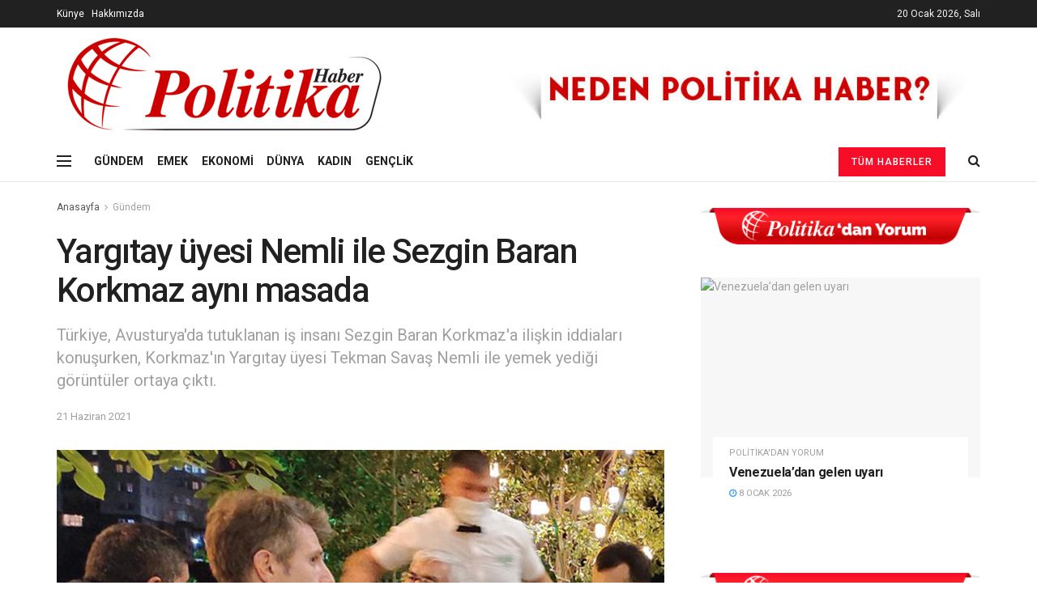

--- FILE ---
content_type: text/html; charset=UTF-8
request_url: https://politikahaber.com/yargitay-uyesi-nemli-ile-sezgin-baran-korkmaz-ayni-masada/
body_size: 21962
content:
<!doctype html>
<!--[if lt IE 7]> <html class="no-js lt-ie9 lt-ie8 lt-ie7" lang="tr"> <![endif]-->
<!--[if IE 7]>    <html class="no-js lt-ie9 lt-ie8" lang="tr"> <![endif]-->
<!--[if IE 8]>    <html class="no-js lt-ie9" lang="tr"> <![endif]-->
<!--[if IE 9]>    <html class="no-js lt-ie10" lang="tr"> <![endif]-->
<!--[if gt IE 8]><!--> <html class="no-js" lang="tr"> <!--<![endif]-->
<head>
	<!-- Global site tag (gtag.js) - Google Analytics -->
<script async src="https://www.googletagmanager.com/gtag/js?id=G-CP3W2YS2ES"></script>
<script>
  window.dataLayer = window.dataLayer || [];
  function gtag(){dataLayer.push(arguments);}
  gtag('js', new Date());

  gtag('config', 'G-CP3W2YS2ES');
</script>
    <meta http-equiv="Content-Type" content="text/html; charset=UTF-8" />
    <meta name='viewport' content='width=device-width, initial-scale=1, user-scalable=yes' />
    <link rel="profile" href="http://gmpg.org/xfn/11" />
    <link rel="pingback" href="https://politikahaber.com/xmlrpc.php" />
    <title>Yargıtay üyesi Nemli ile Sezgin Baran Korkmaz aynı masada &#8211; Politika Haber</title>
<meta name='robots' content='max-image-preview:large' />
<meta property="og:type" content="article">
<meta property="og:title" content="Yargıtay üyesi Nemli ile Sezgin Baran Korkmaz aynı masada">
<meta property="og:site_name" content="Politika Haber">
<meta property="og:description" content="Türkiye ve ABD&#039;de dolandırıcılık ve kara para aklama suçlarıyla aranırken, ABD&#039;nin isteğiyle Cumartesi günü Avusturya&#039;da tutuklanan iş insanı Sezgin Baran">
<meta property="og:url" content="https://politikahaber.com/yargitay-uyesi-nemli-ile-sezgin-baran-korkmaz-ayni-masada/">
<meta property="og:locale" content="tr_TR">
<meta property="og:image" content="https://politikahaber.com/wp-content/uploads/2021/06/yargitay-uyesi-nemli-ile-sezgin-baran-korkmaz-ayni-masada.png">
<meta property="og:image:height" content="375">
<meta property="og:image:width" content="750">
<meta property="article:published_time" content="2021-06-21T09:59:44+00:00">
<meta property="article:modified_time" content="2021-06-21T09:59:44+00:00">
<meta property="article:section" content="Gündem">
<meta property="article:tag" content="bir">
<meta name="twitter:card" content="summary_large_image">
<meta name="twitter:title" content="Yargıtay üyesi Nemli ile Sezgin Baran Korkmaz aynı masada">
<meta name="twitter:description" content="Türkiye ve ABD&#039;de dolandırıcılık ve kara para aklama suçlarıyla aranırken, ABD&#039;nin isteğiyle Cumartesi günü Avusturya&#039;da tutuklanan iş insanı Sezgin Baran">
<meta name="twitter:url" content="https://politikahaber.com/yargitay-uyesi-nemli-ile-sezgin-baran-korkmaz-ayni-masada/">
<meta name="twitter:site" content="">
<meta name="twitter:image:src" content="https://politikahaber.com/wp-content/uploads/2021/06/yargitay-uyesi-nemli-ile-sezgin-baran-korkmaz-ayni-masada.png">
<meta name="twitter:image:width" content="750">
<meta name="twitter:image:height" content="375">
			<script type="text/javascript">
              var jnews_ajax_url = '/?ajax-request=jnews'
			</script>
			<link rel='dns-prefetch' href='//fonts.googleapis.com' />
<link rel="alternate" type="application/rss+xml" title="Politika Haber &raquo; akışı" href="https://politikahaber.com/feed/" />
<link rel="alternate" type="application/rss+xml" title="Politika Haber &raquo; yorum akışı" href="https://politikahaber.com/comments/feed/" />
<script type="text/javascript">
/* <![CDATA[ */
window._wpemojiSettings = {"baseUrl":"https:\/\/s.w.org\/images\/core\/emoji\/15.0.3\/72x72\/","ext":".png","svgUrl":"https:\/\/s.w.org\/images\/core\/emoji\/15.0.3\/svg\/","svgExt":".svg","source":{"concatemoji":"https:\/\/politikahaber.com\/wp-includes\/js\/wp-emoji-release.min.js?ver=6.6.4"}};
/*! This file is auto-generated */
!function(i,n){var o,s,e;function c(e){try{var t={supportTests:e,timestamp:(new Date).valueOf()};sessionStorage.setItem(o,JSON.stringify(t))}catch(e){}}function p(e,t,n){e.clearRect(0,0,e.canvas.width,e.canvas.height),e.fillText(t,0,0);var t=new Uint32Array(e.getImageData(0,0,e.canvas.width,e.canvas.height).data),r=(e.clearRect(0,0,e.canvas.width,e.canvas.height),e.fillText(n,0,0),new Uint32Array(e.getImageData(0,0,e.canvas.width,e.canvas.height).data));return t.every(function(e,t){return e===r[t]})}function u(e,t,n){switch(t){case"flag":return n(e,"\ud83c\udff3\ufe0f\u200d\u26a7\ufe0f","\ud83c\udff3\ufe0f\u200b\u26a7\ufe0f")?!1:!n(e,"\ud83c\uddfa\ud83c\uddf3","\ud83c\uddfa\u200b\ud83c\uddf3")&&!n(e,"\ud83c\udff4\udb40\udc67\udb40\udc62\udb40\udc65\udb40\udc6e\udb40\udc67\udb40\udc7f","\ud83c\udff4\u200b\udb40\udc67\u200b\udb40\udc62\u200b\udb40\udc65\u200b\udb40\udc6e\u200b\udb40\udc67\u200b\udb40\udc7f");case"emoji":return!n(e,"\ud83d\udc26\u200d\u2b1b","\ud83d\udc26\u200b\u2b1b")}return!1}function f(e,t,n){var r="undefined"!=typeof WorkerGlobalScope&&self instanceof WorkerGlobalScope?new OffscreenCanvas(300,150):i.createElement("canvas"),a=r.getContext("2d",{willReadFrequently:!0}),o=(a.textBaseline="top",a.font="600 32px Arial",{});return e.forEach(function(e){o[e]=t(a,e,n)}),o}function t(e){var t=i.createElement("script");t.src=e,t.defer=!0,i.head.appendChild(t)}"undefined"!=typeof Promise&&(o="wpEmojiSettingsSupports",s=["flag","emoji"],n.supports={everything:!0,everythingExceptFlag:!0},e=new Promise(function(e){i.addEventListener("DOMContentLoaded",e,{once:!0})}),new Promise(function(t){var n=function(){try{var e=JSON.parse(sessionStorage.getItem(o));if("object"==typeof e&&"number"==typeof e.timestamp&&(new Date).valueOf()<e.timestamp+604800&&"object"==typeof e.supportTests)return e.supportTests}catch(e){}return null}();if(!n){if("undefined"!=typeof Worker&&"undefined"!=typeof OffscreenCanvas&&"undefined"!=typeof URL&&URL.createObjectURL&&"undefined"!=typeof Blob)try{var e="postMessage("+f.toString()+"("+[JSON.stringify(s),u.toString(),p.toString()].join(",")+"));",r=new Blob([e],{type:"text/javascript"}),a=new Worker(URL.createObjectURL(r),{name:"wpTestEmojiSupports"});return void(a.onmessage=function(e){c(n=e.data),a.terminate(),t(n)})}catch(e){}c(n=f(s,u,p))}t(n)}).then(function(e){for(var t in e)n.supports[t]=e[t],n.supports.everything=n.supports.everything&&n.supports[t],"flag"!==t&&(n.supports.everythingExceptFlag=n.supports.everythingExceptFlag&&n.supports[t]);n.supports.everythingExceptFlag=n.supports.everythingExceptFlag&&!n.supports.flag,n.DOMReady=!1,n.readyCallback=function(){n.DOMReady=!0}}).then(function(){return e}).then(function(){var e;n.supports.everything||(n.readyCallback(),(e=n.source||{}).concatemoji?t(e.concatemoji):e.wpemoji&&e.twemoji&&(t(e.twemoji),t(e.wpemoji)))}))}((window,document),window._wpemojiSettings);
/* ]]> */
</script>
<style id='wp-emoji-styles-inline-css' type='text/css'>

	img.wp-smiley, img.emoji {
		display: inline !important;
		border: none !important;
		box-shadow: none !important;
		height: 1em !important;
		width: 1em !important;
		margin: 0 0.07em !important;
		vertical-align: -0.1em !important;
		background: none !important;
		padding: 0 !important;
	}
</style>
<link rel='stylesheet' id='wp-block-library-css' href='https://politikahaber.com/wp-includes/css/dist/block-library/style.min.css?ver=6.6.4' type='text/css' media='all' />
<style id='classic-theme-styles-inline-css' type='text/css'>
/*! This file is auto-generated */
.wp-block-button__link{color:#fff;background-color:#32373c;border-radius:9999px;box-shadow:none;text-decoration:none;padding:calc(.667em + 2px) calc(1.333em + 2px);font-size:1.125em}.wp-block-file__button{background:#32373c;color:#fff;text-decoration:none}
</style>
<style id='global-styles-inline-css' type='text/css'>
:root{--wp--preset--aspect-ratio--square: 1;--wp--preset--aspect-ratio--4-3: 4/3;--wp--preset--aspect-ratio--3-4: 3/4;--wp--preset--aspect-ratio--3-2: 3/2;--wp--preset--aspect-ratio--2-3: 2/3;--wp--preset--aspect-ratio--16-9: 16/9;--wp--preset--aspect-ratio--9-16: 9/16;--wp--preset--color--black: #000000;--wp--preset--color--cyan-bluish-gray: #abb8c3;--wp--preset--color--white: #ffffff;--wp--preset--color--pale-pink: #f78da7;--wp--preset--color--vivid-red: #cf2e2e;--wp--preset--color--luminous-vivid-orange: #ff6900;--wp--preset--color--luminous-vivid-amber: #fcb900;--wp--preset--color--light-green-cyan: #7bdcb5;--wp--preset--color--vivid-green-cyan: #00d084;--wp--preset--color--pale-cyan-blue: #8ed1fc;--wp--preset--color--vivid-cyan-blue: #0693e3;--wp--preset--color--vivid-purple: #9b51e0;--wp--preset--gradient--vivid-cyan-blue-to-vivid-purple: linear-gradient(135deg,rgba(6,147,227,1) 0%,rgb(155,81,224) 100%);--wp--preset--gradient--light-green-cyan-to-vivid-green-cyan: linear-gradient(135deg,rgb(122,220,180) 0%,rgb(0,208,130) 100%);--wp--preset--gradient--luminous-vivid-amber-to-luminous-vivid-orange: linear-gradient(135deg,rgba(252,185,0,1) 0%,rgba(255,105,0,1) 100%);--wp--preset--gradient--luminous-vivid-orange-to-vivid-red: linear-gradient(135deg,rgba(255,105,0,1) 0%,rgb(207,46,46) 100%);--wp--preset--gradient--very-light-gray-to-cyan-bluish-gray: linear-gradient(135deg,rgb(238,238,238) 0%,rgb(169,184,195) 100%);--wp--preset--gradient--cool-to-warm-spectrum: linear-gradient(135deg,rgb(74,234,220) 0%,rgb(151,120,209) 20%,rgb(207,42,186) 40%,rgb(238,44,130) 60%,rgb(251,105,98) 80%,rgb(254,248,76) 100%);--wp--preset--gradient--blush-light-purple: linear-gradient(135deg,rgb(255,206,236) 0%,rgb(152,150,240) 100%);--wp--preset--gradient--blush-bordeaux: linear-gradient(135deg,rgb(254,205,165) 0%,rgb(254,45,45) 50%,rgb(107,0,62) 100%);--wp--preset--gradient--luminous-dusk: linear-gradient(135deg,rgb(255,203,112) 0%,rgb(199,81,192) 50%,rgb(65,88,208) 100%);--wp--preset--gradient--pale-ocean: linear-gradient(135deg,rgb(255,245,203) 0%,rgb(182,227,212) 50%,rgb(51,167,181) 100%);--wp--preset--gradient--electric-grass: linear-gradient(135deg,rgb(202,248,128) 0%,rgb(113,206,126) 100%);--wp--preset--gradient--midnight: linear-gradient(135deg,rgb(2,3,129) 0%,rgb(40,116,252) 100%);--wp--preset--font-size--small: 13px;--wp--preset--font-size--medium: 20px;--wp--preset--font-size--large: 36px;--wp--preset--font-size--x-large: 42px;--wp--preset--spacing--20: 0.44rem;--wp--preset--spacing--30: 0.67rem;--wp--preset--spacing--40: 1rem;--wp--preset--spacing--50: 1.5rem;--wp--preset--spacing--60: 2.25rem;--wp--preset--spacing--70: 3.38rem;--wp--preset--spacing--80: 5.06rem;--wp--preset--shadow--natural: 6px 6px 9px rgba(0, 0, 0, 0.2);--wp--preset--shadow--deep: 12px 12px 50px rgba(0, 0, 0, 0.4);--wp--preset--shadow--sharp: 6px 6px 0px rgba(0, 0, 0, 0.2);--wp--preset--shadow--outlined: 6px 6px 0px -3px rgba(255, 255, 255, 1), 6px 6px rgba(0, 0, 0, 1);--wp--preset--shadow--crisp: 6px 6px 0px rgba(0, 0, 0, 1);}:where(.is-layout-flex){gap: 0.5em;}:where(.is-layout-grid){gap: 0.5em;}body .is-layout-flex{display: flex;}.is-layout-flex{flex-wrap: wrap;align-items: center;}.is-layout-flex > :is(*, div){margin: 0;}body .is-layout-grid{display: grid;}.is-layout-grid > :is(*, div){margin: 0;}:where(.wp-block-columns.is-layout-flex){gap: 2em;}:where(.wp-block-columns.is-layout-grid){gap: 2em;}:where(.wp-block-post-template.is-layout-flex){gap: 1.25em;}:where(.wp-block-post-template.is-layout-grid){gap: 1.25em;}.has-black-color{color: var(--wp--preset--color--black) !important;}.has-cyan-bluish-gray-color{color: var(--wp--preset--color--cyan-bluish-gray) !important;}.has-white-color{color: var(--wp--preset--color--white) !important;}.has-pale-pink-color{color: var(--wp--preset--color--pale-pink) !important;}.has-vivid-red-color{color: var(--wp--preset--color--vivid-red) !important;}.has-luminous-vivid-orange-color{color: var(--wp--preset--color--luminous-vivid-orange) !important;}.has-luminous-vivid-amber-color{color: var(--wp--preset--color--luminous-vivid-amber) !important;}.has-light-green-cyan-color{color: var(--wp--preset--color--light-green-cyan) !important;}.has-vivid-green-cyan-color{color: var(--wp--preset--color--vivid-green-cyan) !important;}.has-pale-cyan-blue-color{color: var(--wp--preset--color--pale-cyan-blue) !important;}.has-vivid-cyan-blue-color{color: var(--wp--preset--color--vivid-cyan-blue) !important;}.has-vivid-purple-color{color: var(--wp--preset--color--vivid-purple) !important;}.has-black-background-color{background-color: var(--wp--preset--color--black) !important;}.has-cyan-bluish-gray-background-color{background-color: var(--wp--preset--color--cyan-bluish-gray) !important;}.has-white-background-color{background-color: var(--wp--preset--color--white) !important;}.has-pale-pink-background-color{background-color: var(--wp--preset--color--pale-pink) !important;}.has-vivid-red-background-color{background-color: var(--wp--preset--color--vivid-red) !important;}.has-luminous-vivid-orange-background-color{background-color: var(--wp--preset--color--luminous-vivid-orange) !important;}.has-luminous-vivid-amber-background-color{background-color: var(--wp--preset--color--luminous-vivid-amber) !important;}.has-light-green-cyan-background-color{background-color: var(--wp--preset--color--light-green-cyan) !important;}.has-vivid-green-cyan-background-color{background-color: var(--wp--preset--color--vivid-green-cyan) !important;}.has-pale-cyan-blue-background-color{background-color: var(--wp--preset--color--pale-cyan-blue) !important;}.has-vivid-cyan-blue-background-color{background-color: var(--wp--preset--color--vivid-cyan-blue) !important;}.has-vivid-purple-background-color{background-color: var(--wp--preset--color--vivid-purple) !important;}.has-black-border-color{border-color: var(--wp--preset--color--black) !important;}.has-cyan-bluish-gray-border-color{border-color: var(--wp--preset--color--cyan-bluish-gray) !important;}.has-white-border-color{border-color: var(--wp--preset--color--white) !important;}.has-pale-pink-border-color{border-color: var(--wp--preset--color--pale-pink) !important;}.has-vivid-red-border-color{border-color: var(--wp--preset--color--vivid-red) !important;}.has-luminous-vivid-orange-border-color{border-color: var(--wp--preset--color--luminous-vivid-orange) !important;}.has-luminous-vivid-amber-border-color{border-color: var(--wp--preset--color--luminous-vivid-amber) !important;}.has-light-green-cyan-border-color{border-color: var(--wp--preset--color--light-green-cyan) !important;}.has-vivid-green-cyan-border-color{border-color: var(--wp--preset--color--vivid-green-cyan) !important;}.has-pale-cyan-blue-border-color{border-color: var(--wp--preset--color--pale-cyan-blue) !important;}.has-vivid-cyan-blue-border-color{border-color: var(--wp--preset--color--vivid-cyan-blue) !important;}.has-vivid-purple-border-color{border-color: var(--wp--preset--color--vivid-purple) !important;}.has-vivid-cyan-blue-to-vivid-purple-gradient-background{background: var(--wp--preset--gradient--vivid-cyan-blue-to-vivid-purple) !important;}.has-light-green-cyan-to-vivid-green-cyan-gradient-background{background: var(--wp--preset--gradient--light-green-cyan-to-vivid-green-cyan) !important;}.has-luminous-vivid-amber-to-luminous-vivid-orange-gradient-background{background: var(--wp--preset--gradient--luminous-vivid-amber-to-luminous-vivid-orange) !important;}.has-luminous-vivid-orange-to-vivid-red-gradient-background{background: var(--wp--preset--gradient--luminous-vivid-orange-to-vivid-red) !important;}.has-very-light-gray-to-cyan-bluish-gray-gradient-background{background: var(--wp--preset--gradient--very-light-gray-to-cyan-bluish-gray) !important;}.has-cool-to-warm-spectrum-gradient-background{background: var(--wp--preset--gradient--cool-to-warm-spectrum) !important;}.has-blush-light-purple-gradient-background{background: var(--wp--preset--gradient--blush-light-purple) !important;}.has-blush-bordeaux-gradient-background{background: var(--wp--preset--gradient--blush-bordeaux) !important;}.has-luminous-dusk-gradient-background{background: var(--wp--preset--gradient--luminous-dusk) !important;}.has-pale-ocean-gradient-background{background: var(--wp--preset--gradient--pale-ocean) !important;}.has-electric-grass-gradient-background{background: var(--wp--preset--gradient--electric-grass) !important;}.has-midnight-gradient-background{background: var(--wp--preset--gradient--midnight) !important;}.has-small-font-size{font-size: var(--wp--preset--font-size--small) !important;}.has-medium-font-size{font-size: var(--wp--preset--font-size--medium) !important;}.has-large-font-size{font-size: var(--wp--preset--font-size--large) !important;}.has-x-large-font-size{font-size: var(--wp--preset--font-size--x-large) !important;}
:where(.wp-block-post-template.is-layout-flex){gap: 1.25em;}:where(.wp-block-post-template.is-layout-grid){gap: 1.25em;}
:where(.wp-block-columns.is-layout-flex){gap: 2em;}:where(.wp-block-columns.is-layout-grid){gap: 2em;}
:root :where(.wp-block-pullquote){font-size: 1.5em;line-height: 1.6;}
</style>
<link rel='stylesheet' id='js_composer_front-css' href='https://politikahaber.com/wp-content/plugins/js_composer/assets/css/js_composer.min.css?ver=6.4.1' type='text/css' media='all' />
<link rel='stylesheet' id='jeg_customizer_font-css' href='//fonts.googleapis.com/css?family=Roboto%3Aregular%2C500%2C700%2C500%2Cregular&#038;display=swap&#038;ver=1.2.5' type='text/css' media='all' />
<link rel='stylesheet' id='mediaelement-css' href='https://politikahaber.com/wp-includes/js/mediaelement/mediaelementplayer-legacy.min.css?ver=4.2.17' type='text/css' media='all' />
<link rel='stylesheet' id='wp-mediaelement-css' href='https://politikahaber.com/wp-includes/js/mediaelement/wp-mediaelement.min.css?ver=6.6.4' type='text/css' media='all' />
<link rel='stylesheet' id='jnews-frontend-css' href='https://politikahaber.com/wp-content/themes/jnews/assets/dist/frontend.min.css?ver=7.1.6' type='text/css' media='all' />
<link rel='stylesheet' id='jnews-style-css' href='https://politikahaber.com/wp-content/themes/jnews/style.css?ver=7.1.6' type='text/css' media='all' />
<link rel='stylesheet' id='jnews-darkmode-css' href='https://politikahaber.com/wp-content/themes/jnews/assets/css/darkmode.css?ver=7.1.6' type='text/css' media='all' />
<link rel='stylesheet' id='jnews-select-share-css' href='https://politikahaber.com/wp-content/plugins/jnews-social-share/assets/css/plugin.css' type='text/css' media='all' />
<script type="text/javascript" src="https://politikahaber.com/wp-includes/js/jquery/jquery.min.js?ver=3.7.1" id="jquery-core-js"></script>
<script type="text/javascript" src="https://politikahaber.com/wp-includes/js/jquery/jquery-migrate.min.js?ver=3.4.1" id="jquery-migrate-js"></script>
<link rel="https://api.w.org/" href="https://politikahaber.com/wp-json/" /><link rel="alternate" title="JSON" type="application/json" href="https://politikahaber.com/wp-json/wp/v2/posts/45351" /><link rel="EditURI" type="application/rsd+xml" title="RSD" href="https://politikahaber.com/xmlrpc.php?rsd" />
<meta name="generator" content="WordPress 6.6.4" />
<link rel="canonical" href="https://politikahaber.com/yargitay-uyesi-nemli-ile-sezgin-baran-korkmaz-ayni-masada/" />
<link rel='shortlink' href='https://politikahaber.com/?p=45351' />
<link rel="alternate" title="oEmbed (JSON)" type="application/json+oembed" href="https://politikahaber.com/wp-json/oembed/1.0/embed?url=https%3A%2F%2Fpolitikahaber.com%2Fyargitay-uyesi-nemli-ile-sezgin-baran-korkmaz-ayni-masada%2F" />
<link rel="alternate" title="oEmbed (XML)" type="text/xml+oembed" href="https://politikahaber.com/wp-json/oembed/1.0/embed?url=https%3A%2F%2Fpolitikahaber.com%2Fyargitay-uyesi-nemli-ile-sezgin-baran-korkmaz-ayni-masada%2F&#038;format=xml" />
<meta name="generator" content="Powered by WPBakery Page Builder - drag and drop page builder for WordPress."/>
<script type='application/ld+json'>{"@context":"http:\/\/schema.org","@type":"Organization","@id":"https:\/\/politikahaber.com\/#organization","url":"https:\/\/politikahaber.com\/","name":"","logo":{"@type":"ImageObject","url":""},"sameAs":["https:\/\/facebook.com\/politikamedya","https:\/\/twitter.com\/politikamedya","https:\/\/instagram.com\/politikamedya","https:\/\/www.youtube.com\/channel\/UCkAyrrk1uEX2rVfw8PjkLZA"]}</script>
<script type='application/ld+json'>{"@context":"http:\/\/schema.org","@type":"WebSite","@id":"https:\/\/politikahaber.com\/#website","url":"https:\/\/politikahaber.com\/","name":"","potentialAction":{"@type":"SearchAction","target":"https:\/\/politikahaber.com\/?s={search_term_string}","query-input":"required name=search_term_string"}}</script>
<link rel="icon" href="https://politikahaber.com/wp-content/uploads/2022/05/cropped-faviconn-32x32.png" sizes="32x32" />
<link rel="icon" href="https://politikahaber.com/wp-content/uploads/2022/05/cropped-faviconn-192x192.png" sizes="192x192" />
<link rel="apple-touch-icon" href="https://politikahaber.com/wp-content/uploads/2022/05/cropped-faviconn-180x180.png" />
<meta name="msapplication-TileImage" content="https://politikahaber.com/wp-content/uploads/2022/05/cropped-faviconn-270x270.png" />
<style id="jeg_dynamic_css" type="text/css" data-type="jeg_custom-css">.jeg_header .jeg_bottombar, .jeg_header .jeg_bottombar.jeg_navbar_dark, .jeg_bottombar.jeg_navbar_boxed .jeg_nav_row, .jeg_bottombar.jeg_navbar_dark.jeg_navbar_boxed .jeg_nav_row { border-top-width : 0px; } body,input,textarea,select,.chosen-container-single .chosen-single,.btn,.button { font-family: Roboto,Helvetica,Arial,sans-serif; } .jeg_post_title, .entry-header .jeg_post_title, .jeg_single_tpl_2 .entry-header .jeg_post_title, .jeg_single_tpl_3 .entry-header .jeg_post_title, .jeg_single_tpl_6 .entry-header .jeg_post_title { font-family: Roboto,Helvetica,Arial,sans-serif;font-weight : 500; font-style : normal;  } .jeg_post_excerpt p, .content-inner p { font-family: Roboto,Helvetica,Arial,sans-serif;font-weight : 400; font-style : normal;  } </style><style type="text/css">
					.no_thumbnail .jeg_thumb,
					.thumbnail-container.no_thumbnail {
					    display: none !important;
					}
					.jeg_search_result .jeg_pl_xs_3.no_thumbnail .jeg_postblock_content,
					.jeg_sidefeed .jeg_pl_xs_3.no_thumbnail .jeg_postblock_content,
					.jeg_pl_sm.no_thumbnail .jeg_postblock_content {
					    margin-left: 0;
					}
					.jeg_postblock_11 .no_thumbnail .jeg_postblock_content,
					.jeg_postblock_12 .no_thumbnail .jeg_postblock_content,
					.jeg_postblock_12.jeg_col_3o3 .no_thumbnail .jeg_postblock_content  {
					    margin-top: 0;
					}
					.jeg_postblock_15 .jeg_pl_md_box.no_thumbnail .jeg_postblock_content,
					.jeg_postblock_19 .jeg_pl_md_box.no_thumbnail .jeg_postblock_content,
					.jeg_postblock_24 .jeg_pl_md_box.no_thumbnail .jeg_postblock_content,
					.jeg_sidefeed .jeg_pl_md_box .jeg_postblock_content {
					    position: relative;
					}
					.jeg_postblock_carousel_2 .no_thumbnail .jeg_post_title a,
					.jeg_postblock_carousel_2 .no_thumbnail .jeg_post_title a:hover,
					.jeg_postblock_carousel_2 .no_thumbnail .jeg_post_meta .fa {
					    color: #212121 !important;
					} 
				</style>		<style type="text/css" id="wp-custom-css">
			.entry-meta {display:none !important;}
	.home .entry-meta { display: none; }
	.entry-footer {display:none !important;}
	.home .entry-footer { display: none; }
.jeg_meta_author {display:none !important;}
.jeg_meta_comment {display:none !important;}
		</style>
		<noscript><style> .wpb_animate_when_almost_visible { opacity: 1; }</style></noscript></head>
<body class="post-template-default single single-post postid-45351 single-format-standard wp-embed-responsive jeg_toggle_dark jeg_single_tpl_1 jnews jsc_normal wpb-js-composer js-comp-ver-6.4.1 vc_responsive">

    
    
    <div class="jeg_ad jeg_ad_top jnews_header_top_ads">
        <div class='ads-wrapper  '><a href='https://politikahaber.com/hakkimizda/'  class='adlink ads_image_phone '>
                                    <img src='https://politikahaber.com/wp-content/themes/jnews/assets/img/jeg-empty.png' class='lazyload' data-src='https://politikahaber.com/wp-content/uploads/2020/12/unnamed.jpg' alt='' data-pin-no-hover="true">
                                </a></div>    </div>

    <!-- The Main Wrapper
    ============================================= -->
    <div class="jeg_viewport">

        
        <div class="jeg_header_wrapper">
            <div class="jeg_header_instagram_wrapper">
    </div>

<!-- HEADER -->
<div class="jeg_header normal">
    <div class="jeg_topbar jeg_container dark">
    <div class="container">
        <div class="jeg_nav_row">
            
                <div class="jeg_nav_col jeg_nav_left  jeg_nav_grow">
                    <div class="item_wrap jeg_nav_alignleft">
                        <div class="jeg_nav_item jeg_nav_html">
    <span style="color: #ffffff;"><a style="color: #ffffff;" href="https://politikahaber.com/kunye">Künye</a></span>&nbsp&nbsp&nbsp<span style="color: #ffffff;"><a style="color: #ffffff;" href="https://politikahaber.com/hakkimizda">Hakkımızda</a></span></div>                    </div>
                </div>

                
                <div class="jeg_nav_col jeg_nav_center  jeg_nav_normal">
                    <div class="item_wrap jeg_nav_aligncenter">
                        <div class="jeg_nav_item jeg_top_date">
    20 Ocak 2026, Salı</div>                    </div>
                </div>

                
                <div class="jeg_nav_col jeg_nav_right  jeg_nav_normal">
                    <div class="item_wrap jeg_nav_alignright">
                                            </div>
                </div>

                        </div>
    </div>
</div><!-- /.jeg_container --><div class="jeg_midbar jeg_container normal">
    <div class="container">
        <div class="jeg_nav_row">
            
                <div class="jeg_nav_col jeg_nav_left jeg_nav_normal">
                    <div class="item_wrap jeg_nav_alignleft">
                        <div class="jeg_nav_item jeg_logo jeg_desktop_logo">
			<div class="site-title">
	    	<a href="https://politikahaber.com/" style="padding: 0 0 0 0;">
	    	    <img class='jeg_logo_img' src="https://politikahaber.com/wp-content/uploads/2020/12/logo2-3.png"  alt="Politika Haber"data-light-src="https://politikahaber.com/wp-content/uploads/2020/12/logo2-3.png" data-light-srcset="https://politikahaber.com/wp-content/uploads/2020/12/logo2-3.png 1x,  2x" data-dark-src="" data-dark-srcset=" 1x,  2x">	    	</a>
	    </div>
	</div>                    </div>
                </div>

                
                <div class="jeg_nav_col jeg_nav_center jeg_nav_normal">
                    <div class="item_wrap jeg_nav_aligncenter">
                                            </div>
                </div>

                
                <div class="jeg_nav_col jeg_nav_right jeg_nav_grow">
                    <div class="item_wrap jeg_nav_alignright">
                        <div class="jeg_nav_item jeg_ad jeg_ad_top jnews_header_ads">
    <div class='ads-wrapper  '><a href='https://politikahaber.com/hakkimizda/'  class='adlink ads_image '>
                                    <img src='https://politikahaber.com/wp-content/uploads/2020/12/unnamed.jpg' alt='' data-pin-no-hover="true">
                                </a></div></div>                    </div>
                </div>

                        </div>
    </div>
</div><div class="jeg_bottombar jeg_navbar jeg_container jeg_navbar_wrapper jeg_navbar_normal jeg_navbar_normal">
    <div class="container">
        <div class="jeg_nav_row">
            
                <div class="jeg_nav_col jeg_nav_left jeg_nav_grow">
                    <div class="item_wrap jeg_nav_alignleft">
                        <div class="jeg_nav_item jeg_nav_icon">
    <a href="#" class="toggle_btn jeg_mobile_toggle">
    	<span></span><span></span><span></span>
    </a>
</div><div class="jeg_nav_item">
	<ul class="jeg_menu jeg_top_menu"><li id="menu-item-2544" class="menu-item menu-item-type-taxonomy menu-item-object-category current-post-ancestor current-menu-parent current-post-parent menu-item-2544"><a href="https://politikahaber.com/category/gundem/">GÜNDEM</a></li>
<li id="menu-item-2543" class="menu-item menu-item-type-taxonomy menu-item-object-category menu-item-2543"><a href="https://politikahaber.com/category/emek/">EMEK</a></li>
<li id="menu-item-2545" class="menu-item menu-item-type-taxonomy menu-item-object-category menu-item-2545"><a href="https://politikahaber.com/category/ekonomi/">EKONOMİ</a></li>
<li id="menu-item-2546" class="menu-item menu-item-type-taxonomy menu-item-object-category menu-item-2546"><a href="https://politikahaber.com/category/dunya/">DÜNYA</a></li>
<li id="menu-item-2542" class="menu-item menu-item-type-taxonomy menu-item-object-category menu-item-2542"><a href="https://politikahaber.com/category/kadin/">KADIN</a></li>
<li id="menu-item-2541" class="menu-item menu-item-type-taxonomy menu-item-object-category menu-item-2541"><a href="https://politikahaber.com/category/genclik/">GENÇLİK</a></li>
</ul></div>                    </div>
                </div>

                
                <div class="jeg_nav_col jeg_nav_center jeg_nav_normal">
                    <div class="item_wrap jeg_nav_aligncenter">
                                            </div>
                </div>

                
                <div class="jeg_nav_col jeg_nav_right jeg_nav_normal">
                    <div class="item_wrap jeg_nav_alignright">
                        <!-- Button -->
<div class="jeg_nav_item jeg_button_3">
    		<a href="https://politikahaber.com/tum-haberler/"
		   class="btn default "
		   target="_self">
			<i class=""></i>
			Tüm Haberler		</a>
		</div><!-- Search Icon -->
<div class="jeg_nav_item jeg_search_wrapper search_icon jeg_search_popup_expand">
    <a href="#" class="jeg_search_toggle"><i class="fa fa-search"></i></a>
    <form action="https://politikahaber.com/" method="get" class="jeg_search_form" target="_top">
    <input name="s" class="jeg_search_input" placeholder="Arama..." type="text" value="" autocomplete="off">
    <button type="submit" class="jeg_search_button btn"><i class="fa fa-search"></i></button>
</form>
<!-- jeg_search_hide with_result no_result -->
<div class="jeg_search_result jeg_search_hide with_result">
    <div class="search-result-wrapper">
    </div>
    <div class="search-link search-noresult">
        Sonuç Bulunamadı    </div>
    <div class="search-link search-all-button">
        <i class="fa fa-search"></i> View All Result    </div>
</div></div>                    </div>
                </div>

                        </div>
    </div>
</div></div><!-- /.jeg_header -->        </div>

        <div class="jeg_header_sticky">
                    </div>

        <div class="jeg_navbar_mobile_wrapper">
            <div class="jeg_navbar_mobile" data-mode="scroll">
    <div class="jeg_mobile_bottombar jeg_mobile_midbar jeg_container normal">
    <div class="container">
        <div class="jeg_nav_row">
            
                <div class="jeg_nav_col jeg_nav_left jeg_nav_normal">
                    <div class="item_wrap jeg_nav_alignleft">
                        <div class="jeg_nav_item">
    <a href="#" class="toggle_btn jeg_mobile_toggle"><i class="fa fa-bars"></i></a>
</div>                    </div>
                </div>

                
                <div class="jeg_nav_col jeg_nav_center jeg_nav_grow">
                    <div class="item_wrap jeg_nav_aligncenter">
                        <div class="jeg_nav_item jeg_mobile_logo">
			<div class="site-title">
	    	<a href="https://politikahaber.com/">
		        <img class='jeg_logo_img' src="https://politikahaber.com/wp-content/uploads/2020/12/logo2-3.png" srcset="https://politikahaber.com/wp-content/uploads/2020/12/logo2-3.png 1x, https://politikahaber.com/wp-content/uploads/2020/12/logo2-3.png 2x" alt="Politika Haber"data-light-src="https://politikahaber.com/wp-content/uploads/2020/12/logo2-3.png" data-light-srcset="https://politikahaber.com/wp-content/uploads/2020/12/logo2-3.png 1x, https://politikahaber.com/wp-content/uploads/2020/12/logo2-3.png 2x" data-dark-src="https://politikahaber.com/wp-content/uploads/2020/12/logo2-3.png" data-dark-srcset="https://politikahaber.com/wp-content/uploads/2020/12/logo2-3.png 1x, https://politikahaber.com/wp-content/uploads/2020/12/logo2-3.png 2x">		    </a>
	    </div>
	</div>                    </div>
                </div>

                
                <div class="jeg_nav_col jeg_nav_right jeg_nav_normal">
                    <div class="item_wrap jeg_nav_alignright">
                        <div class="jeg_nav_item jeg_search_wrapper jeg_search_popup_expand">
    <a href="#" class="jeg_search_toggle"><i class="fa fa-search"></i></a>
	<form action="https://politikahaber.com/" method="get" class="jeg_search_form" target="_top">
    <input name="s" class="jeg_search_input" placeholder="Arama..." type="text" value="" autocomplete="off">
    <button type="submit" class="jeg_search_button btn"><i class="fa fa-search"></i></button>
</form>
<!-- jeg_search_hide with_result no_result -->
<div class="jeg_search_result jeg_search_hide with_result">
    <div class="search-result-wrapper">
    </div>
    <div class="search-link search-noresult">
        Sonuç Bulunamadı    </div>
    <div class="search-link search-all-button">
        <i class="fa fa-search"></i> View All Result    </div>
</div></div>                    </div>
                </div>

                        </div>
    </div>
</div></div>
<div class="sticky_blankspace" style="height: 60px;"></div>        </div>    <div class="post-wrapper">

        <div class="post-wrap" >

            
            <div class="jeg_main ">
                <div class="jeg_container">
                    <div class="jeg_content jeg_singlepage">

    <div class="container">

        <div class="jeg_ad jeg_article jnews_article_top_ads">
            <div class='ads-wrapper  '></div>        </div>

        <div class="row">
            <div class="jeg_main_content col-md-8">
                <div class="jeg_inner_content">
                    
                                                <div class="jeg_breadcrumbs jeg_breadcrumb_container">
                            <div id="breadcrumbs"><span class="">
                <a href="https://politikahaber.com">Anasayfa</a>
            </span><i class="fa fa-angle-right"></i><span class="breadcrumb_last_link">
                <a href="https://politikahaber.com/category/gundem/">Gündem</a>
            </span></div>                        </div>
                        
                        <div class="entry-header">
    	                    
                            <h1 class="jeg_post_title">Yargıtay üyesi Nemli ile Sezgin Baran Korkmaz aynı masada</h1>

                                                            <h2 class="jeg_post_subtitle">Türkiye, Avusturya&#039;da tutuklanan iş insanı Sezgin Baran Korkmaz&#039;a ilişkin iddiaları konuşurken, Korkmaz&#039;ın Yargıtay üyesi Tekman Savaş Nemli ile yemek yediği görüntüler ortaya çıktı.</h2>
                            
                            <div class="jeg_meta_container"><div class="jeg_post_meta jeg_post_meta_1">

	<div class="meta_left">
		
					<div class="jeg_meta_date">
				<a href="https://politikahaber.com/yargitay-uyesi-nemli-ile-sezgin-baran-korkmaz-ayni-masada/">21 Haziran 2021</a>
			</div>
		
		
			</div>

	<div class="meta_right">
					</div>
</div>
</div>
                        </div>

                        <div class="jeg_featured featured_image"><a href="https://politikahaber.com/wp-content/uploads/2021/06/yargitay-uyesi-nemli-ile-sezgin-baran-korkmaz-ayni-masada.png"><div class="thumbnail-container animate-lazy" style="padding-bottom:50%"><img width="750" height="375" src="https://politikahaber.com/wp-content/themes/jnews/assets/img/jeg-empty.png" class="attachment-jnews-750x375 size-jnews-750x375 lazyload wp-post-image" alt="Yargıtay üyesi Nemli ile Sezgin Baran Korkmaz aynı masada" title="Yargıtay üyesi Nemli ile Sezgin Baran Korkmaz aynı masada" decoding="async" fetchpriority="high" sizes="(max-width: 750px) 100vw, 750px" data-src="https://politikahaber.com/wp-content/uploads/2021/06/yargitay-uyesi-nemli-ile-sezgin-baran-korkmaz-ayni-masada.png" data-srcset="https://politikahaber.com/wp-content/uploads/2021/06/yargitay-uyesi-nemli-ile-sezgin-baran-korkmaz-ayni-masada.png 750w, https://politikahaber.com/wp-content/uploads/2021/06/yargitay-uyesi-nemli-ile-sezgin-baran-korkmaz-ayni-masada-300x150.png 300w, https://politikahaber.com/wp-content/uploads/2021/06/yargitay-uyesi-nemli-ile-sezgin-baran-korkmaz-ayni-masada-360x180.png 360w" data-sizes="auto" data-expand="700" /></div></a></div>
                        <div class="jeg_share_top_container"><div class="jeg_share_button clearfix">
                <div class="jeg_share_stats">
                    
                    
                </div>
                <div class="jeg_sharelist">
                    <a href="http://www.facebook.com/sharer.php?u=https%3A%2F%2Fpolitikahaber.com%2Fyargitay-uyesi-nemli-ile-sezgin-baran-korkmaz-ayni-masada%2F" rel='nofollow'  class="jeg_btn-facebook expanded"><i class="fa fa-facebook-official"></i><span>Facebook'ta Paylaş</span></a><a href="https://twitter.com/intent/tweet?text=Yarg%C4%B1tay+%C3%BCyesi+Nemli+ile+Sezgin+Baran+Korkmaz+ayn%C4%B1+masada&url=https%3A%2F%2Fpolitikahaber.com%2Fyargitay-uyesi-nemli-ile-sezgin-baran-korkmaz-ayni-masada%2F" rel='nofollow'  class="jeg_btn-twitter expanded"><i class="fa fa-twitter"></i><span>Twitter'da Paylaş</span></a><a href="//api.whatsapp.com/send?text=Yarg%C4%B1tay+%C3%BCyesi+Nemli+ile+Sezgin+Baran+Korkmaz+ayn%C4%B1+masada%0Ahttps%3A%2F%2Fpolitikahaber.com%2Fyargitay-uyesi-nemli-ile-sezgin-baran-korkmaz-ayni-masada%2F" rel='nofollow'  data-action="share/whatsapp/share"  class="jeg_btn-whatsapp expanded"><i class="fa fa-whatsapp"></i><span>WhatsApp'ta Paylaş</span></a>
                    <div class="share-secondary">
                    <a href="https://telegram.me/share/url?url=https%3A%2F%2Fpolitikahaber.com%2Fyargitay-uyesi-nemli-ile-sezgin-baran-korkmaz-ayni-masada%2F&text=Yarg%C4%B1tay+%C3%BCyesi+Nemli+ile+Sezgin+Baran+Korkmaz+ayn%C4%B1+masada" rel='nofollow'  class="jeg_btn-telegram "><i class="fa fa-telegram"></i></a><a href="mailto:?subject=Yarg%C4%B1tay+%C3%BCyesi+Nemli+ile+Sezgin+Baran+Korkmaz+ayn%C4%B1+masada&amp;body=https%3A%2F%2Fpolitikahaber.com%2Fyargitay-uyesi-nemli-ile-sezgin-baran-korkmaz-ayni-masada%2F" rel='nofollow'  class="jeg_btn-email "><i class="fa fa-envelope"></i></a>
                </div>
                <a href="#" class="jeg_btn-toggle"><i class="fa fa-share"></i></a>
                </div>
            </div></div>
                        <div class="jeg_ad jeg_article jnews_content_top_ads "><div class='ads-wrapper  '></div></div>
                        <div class="entry-content no-share">
                            <div class="jeg_share_button share-float jeg_sticky_share clearfix share-monocrhome">
                                <div class="jeg_share_float_container"></div>                            </div>

                            <div class="content-inner ">
                                <p>Türkiye ve ABD&#8217;de dolandırıcılık ve kara para aklama suçlarıyla aranırken, ABD&#8217;nin isteğiyle Cumartesi günü Avusturya&#8217;da tutuklanan iş insanı Sezgin Baran Korkmaz ile ilgili yeni ayrıntılar ortaya çıkmaya devam ediyor. 24 Eylül 2020 tarihine ait olduğu belirtilen bir fotoğraf karesinde Korkmaz, Yargıtay 7. Daire üyesi Tekman Savaş Nemli ile Ankara&#8217;nın ünlü mekanlarından Tavacı Recep Usta&#8217;da yemek yerken görülüyorlar. Yemek sırasında ikilinin neler konuştukları öğrenilemezken, Nemli&#8217;den şu ana dek bir açıklamanın gelmemesi ise dikkat çekti.</p>
<p><strong>YANDAŞ YAZAR PAYLAŞTI</strong></p>
<p>Korkmaz ile Nemli&#8217;nin birlikte yemek yediği fotoğrafları paylaşan kişi ise, iktidara yakınlığıyla bilinen yazar Cengiz Aksan. Fotoğrafı paylaşırken Nemli&#8217;nin adını geçirmeyen Aksan, fotoğrafın yanına &#8220;Fotoğraf 24 Eylül 2020 tarihine ait. Yer Dikmen Vadisi Tavacı Recep Usta. Sezgin Baran Korkmaz karşısında oturan kişiyle hararetli bir diyalog içinde. O gün fotoğrafı paylaştığım Gazeteci arkadaşım @MustafaArst SBK&#8217;nın kara para akladığını söylemişti ama bana mantıklı gelmemişti&#8221; notunu düştü.</p>
<p>Korkmaz ile Nemli&#8217;nin fotoğraflarının yandaş bir yazar tarafından sosyal medyada paylaşılması, akıllara AKP içi bir hizip çatışmasını getirdi. Bilindiği üzere AKP, son dönemde Berat Albayrak, Süleyman Soylu, Abdülhamit Gül ve benzeri isimler etrafında kümelenen hiziplerin çatışmalarının yaşandığı iddiaları ile sık sık gündeme geliyor.</p>
<p><strong>HABER MERKEZİ</strong></p>
                                
	                            
                                                                <div class="jeg_post_tags"></div>
                                                            </div>


                        </div>
	                    <div class="jeg_share_bottom_container"></div>
	                    
                        <div class="jeg_ad jeg_article jnews_content_bottom_ads "><div class='ads-wrapper  '><a href='https://twitter.com/politikamedya' target="_blank" class='adlink ads_image '>
                                    <img src='https://politikahaber.com/wp-content/themes/jnews/assets/img/jeg-empty.png' class='lazyload' data-src='https://politikahaber.com/wp-content/uploads/2022/05/TWITTER-SAYFA-ICIN.jpg' alt='' data-pin-no-hover="true">
                                </a><a href='https://twitter.com/politikamedya' target="_blank" class='adlink ads_image_phone '>
                                    <img src='https://politikahaber.com/wp-content/themes/jnews/assets/img/jeg-empty.png' class='lazyload' data-src='https://politikahaber.com/wp-content/uploads/2022/06/TWITTER-SAYFA-ICIN.jpg' alt='' data-pin-no-hover="true">
                                </a></div></div><div class="jnews_prev_next_container"></div><div class="jnews_author_box_container "></div><div class="jnews_related_post_container"><div  class="jeg_postblock_22 jeg_postblock jeg_module_hook jeg_pagination_disable jeg_col_2o3 jnews_module_45351_0_696f5f4851e79   " data-unique="jnews_module_45351_0_696f5f4851e79">
                <div class="jeg_block_heading jeg_block_heading_6 jeg_subcat_right">
                    <h3 class="jeg_block_title"><span>İlgili Haberler</span></h3>
                    
                </div>
                <div class="jeg_block_container">
                
                <div class="jeg_posts_wrap">
                <div class="jeg_posts jeg_load_more_flag"> 
                    <article class="jeg_post jeg_pl_md_5 format-standard">
                <div class="jeg_thumb">
                    
                    <a href="https://politikahaber.com/federe-kurdistan-bolgesinde-seferberlik-genisliyor-raperinliler-de-sinira-gidiyor/"><div class="thumbnail-container animate-lazy  size-715 "><img width="350" height="175" src="https://politikahaber.com/wp-content/themes/jnews/assets/img/jeg-empty.png" class="attachment-jnews-350x250 size-jnews-350x250 lazyload wp-post-image" alt="Federe Kürdistan Bölgesi’nde seferberlik genişliyor: Raperînliler de sınıra gidiyor" title="Federe Kürdistan Bölgesi’nde seferberlik genişliyor: Raperînliler de sınıra gidiyor" decoding="async" data-src="https://i.imgur.com/VjmKAam.jpeg" data-srcset="" data-sizes="auto" data-expand="700" /></div></a>
                    <div class="jeg_post_category">
                        <span><a href="https://politikahaber.com/category/gundem/" class="category-gundem">Gündem</a></span>
                    </div>
                </div>
                <div class="jeg_postblock_content">
                    <h3 class="jeg_post_title">
                        <a href="https://politikahaber.com/federe-kurdistan-bolgesinde-seferberlik-genisliyor-raperinliler-de-sinira-gidiyor/">Federe Kürdistan Bölgesi’nde seferberlik genişliyor: Raperînliler de sınıra gidiyor</a>
                    </h3>
                    <div class="jeg_post_meta"><div class="jeg_meta_date"><a href="https://politikahaber.com/federe-kurdistan-bolgesinde-seferberlik-genisliyor-raperinliler-de-sinira-gidiyor/" ><i class="fa fa-clock-o"></i> 20 Ocak 2026</a></div></div>
                </div>
            </article><article class="jeg_post jeg_pl_md_5 format-standard">
                <div class="jeg_thumb">
                    
                    <a href="https://politikahaber.com/rojhilatli-gencler-de-direnise-katilma-karari-aldi-butun-gencleri-davet-ediyoruz/"><div class="thumbnail-container animate-lazy  size-715 "><img width="350" height="175" src="https://politikahaber.com/wp-content/themes/jnews/assets/img/jeg-empty.png" class="attachment-jnews-350x250 size-jnews-350x250 lazyload wp-post-image" alt="Rojhilatlı gençler de direnişe katılma kararı aldı: Bütün gençleri davet ediyoruz" title="Rojhilatlı gençler de direnişe katılma kararı aldı: Bütün gençleri davet ediyoruz" decoding="async" data-src="https://i.imgur.com/FyHrCFo.jpeg" data-srcset="" data-sizes="auto" data-expand="700" /></div></a>
                    <div class="jeg_post_category">
                        <span><a href="https://politikahaber.com/category/gundem/" class="category-gundem">Gündem</a></span>
                    </div>
                </div>
                <div class="jeg_postblock_content">
                    <h3 class="jeg_post_title">
                        <a href="https://politikahaber.com/rojhilatli-gencler-de-direnise-katilma-karari-aldi-butun-gencleri-davet-ediyoruz/">Rojhilatlı gençler de direnişe katılma kararı aldı: Bütün gençleri davet ediyoruz</a>
                    </h3>
                    <div class="jeg_post_meta"><div class="jeg_meta_date"><a href="https://politikahaber.com/rojhilatli-gencler-de-direnise-katilma-karari-aldi-butun-gencleri-davet-ediyoruz/" ><i class="fa fa-clock-o"></i> 20 Ocak 2026</a></div></div>
                </div>
            </article><article class="jeg_post jeg_pl_md_5 format-standard">
                <div class="jeg_thumb">
                    
                    <a href="https://politikahaber.com/ypjden-dunyaya-direnis-mesaji-kanimizin-son-damlasina-kadar-direnecegiz/"><div class="thumbnail-container animate-lazy  size-715 "><img width="350" height="175" src="https://politikahaber.com/wp-content/themes/jnews/assets/img/jeg-empty.png" class="attachment-jnews-350x250 size-jnews-350x250 lazyload wp-post-image" alt="YPJ’den dünyaya direniş mesajı: Kanımızın son damlasına kadar direneceğiz" title="YPJ’den dünyaya direniş mesajı: Kanımızın son damlasına kadar direneceğiz" decoding="async" loading="lazy" data-src="https://i.imgur.com/6Ah1f6U.jpeg" data-srcset="" data-sizes="auto" data-expand="700" /></div></a>
                    <div class="jeg_post_category">
                        <span><a href="https://politikahaber.com/category/gundem/" class="category-gundem">Gündem</a></span>
                    </div>
                </div>
                <div class="jeg_postblock_content">
                    <h3 class="jeg_post_title">
                        <a href="https://politikahaber.com/ypjden-dunyaya-direnis-mesaji-kanimizin-son-damlasina-kadar-direnecegiz/">YPJ’den dünyaya direniş mesajı: Kanımızın son damlasına kadar direneceğiz</a>
                    </h3>
                    <div class="jeg_post_meta"><div class="jeg_meta_date"><a href="https://politikahaber.com/ypjden-dunyaya-direnis-mesaji-kanimizin-son-damlasina-kadar-direnecegiz/" ><i class="fa fa-clock-o"></i> 20 Ocak 2026</a></div></div>
                </div>
            </article><article class="jeg_post jeg_pl_md_5 format-standard">
                <div class="jeg_thumb">
                    
                    <a href="https://politikahaber.com/hakan-fidan-ve-tom-barrack-gorustu/"><div class="thumbnail-container animate-lazy  size-715 "><img width="350" height="175" src="https://politikahaber.com/wp-content/themes/jnews/assets/img/jeg-empty.png" class="attachment-jnews-350x250 size-jnews-350x250 lazyload wp-post-image" alt="Hakan Fidan ve Tom Barrack görüştü" title="Hakan Fidan ve Tom Barrack görüştü" decoding="async" loading="lazy" data-src="https://i.imgur.com/J49PgBM.jpeg" data-srcset="" data-sizes="auto" data-expand="700" /></div></a>
                    <div class="jeg_post_category">
                        <span><a href="https://politikahaber.com/category/gundem/" class="category-gundem">Gündem</a></span>
                    </div>
                </div>
                <div class="jeg_postblock_content">
                    <h3 class="jeg_post_title">
                        <a href="https://politikahaber.com/hakan-fidan-ve-tom-barrack-gorustu/">Hakan Fidan ve Tom Barrack görüştü</a>
                    </h3>
                    <div class="jeg_post_meta"><div class="jeg_meta_date"><a href="https://politikahaber.com/hakan-fidan-ve-tom-barrack-gorustu/" ><i class="fa fa-clock-o"></i> 20 Ocak 2026</a></div></div>
                </div>
            </article><article class="jeg_post jeg_pl_md_5 format-standard">
                <div class="jeg_thumb">
                    
                    <a href="https://politikahaber.com/qsdden-kobanedeki-son-duruma-dair-aciklama/"><div class="thumbnail-container animate-lazy  size-715 "><img width="350" height="250" src="https://politikahaber.com/wp-content/themes/jnews/assets/img/jeg-empty.png" class="attachment-jnews-350x250 size-jnews-350x250 lazyload wp-post-image" alt="QSD&#8217;den Kobanê&#8217;deki son duruma dair açıklama" title="QSD&#8217;den Kobanê&#8217;deki son duruma dair açıklama" decoding="async" loading="lazy" sizes="(max-width: 350px) 100vw, 350px" data-src="https://politikahaber.com/wp-content/uploads/2025/08/qsd-suriye-gecis-hukumetinin-silahli-gruplari-askeri-noktamizi-hedef-aldi-350x250.jpg" data-srcset="https://politikahaber.com/wp-content/uploads/2025/08/qsd-suriye-gecis-hukumetinin-silahli-gruplari-askeri-noktamizi-hedef-aldi-350x250.jpg 350w, https://politikahaber.com/wp-content/uploads/2025/08/qsd-suriye-gecis-hukumetinin-silahli-gruplari-askeri-noktamizi-hedef-aldi-120x86.jpg 120w" data-sizes="auto" data-expand="700" /></div></a>
                    <div class="jeg_post_category">
                        <span><a href="https://politikahaber.com/category/gundem/" class="category-gundem">Gündem</a></span>
                    </div>
                </div>
                <div class="jeg_postblock_content">
                    <h3 class="jeg_post_title">
                        <a href="https://politikahaber.com/qsdden-kobanedeki-son-duruma-dair-aciklama/">QSD&#8217;den Kobanê&#8217;deki son duruma dair açıklama</a>
                    </h3>
                    <div class="jeg_post_meta"><div class="jeg_meta_date"><a href="https://politikahaber.com/qsdden-kobanedeki-son-duruma-dair-aciklama/" ><i class="fa fa-clock-o"></i> 20 Ocak 2026</a></div></div>
                </div>
            </article><article class="jeg_post jeg_pl_md_5 format-standard">
                <div class="jeg_thumb">
                    
                    <a href="https://politikahaber.com/hts-tutuklu-daislileri-kurtarmak-icin-2-gundur-saldiriyor/"><div class="thumbnail-container animate-lazy  size-715 "><img width="350" height="175" src="https://politikahaber.com/wp-content/themes/jnews/assets/img/jeg-empty.png" class="attachment-jnews-350x250 size-jnews-350x250 lazyload wp-post-image" alt="HTŞ tutuklu DAİŞ&#8217;lileri kurtarmak için 2 gündür saldırıyor" title="HTŞ tutuklu DAİŞ&#8217;lileri kurtarmak için 2 gündür saldırıyor" decoding="async" loading="lazy" data-src="http://i.imgur.com/nSCvOdh.jpeg" data-srcset="" data-sizes="auto" data-expand="700" /></div></a>
                    <div class="jeg_post_category">
                        <span><a href="https://politikahaber.com/category/gundem/" class="category-gundem">Gündem</a></span>
                    </div>
                </div>
                <div class="jeg_postblock_content">
                    <h3 class="jeg_post_title">
                        <a href="https://politikahaber.com/hts-tutuklu-daislileri-kurtarmak-icin-2-gundur-saldiriyor/">HTŞ tutuklu DAİŞ&#8217;lileri kurtarmak için 2 gündür saldırıyor</a>
                    </h3>
                    <div class="jeg_post_meta"><div class="jeg_meta_date"><a href="https://politikahaber.com/hts-tutuklu-daislileri-kurtarmak-icin-2-gundur-saldiriyor/" ><i class="fa fa-clock-o"></i> 20 Ocak 2026</a></div></div>
                </div>
            </article>
                </div>
            </div>
                <div class='module-overlay'>
                <div class='preloader_type preloader_dot'>
                    <div class="module-preloader jeg_preloader dot">
                        <span></span><span></span><span></span>
                    </div>
                    <div class="module-preloader jeg_preloader circle">
                        <div class="jnews_preloader_circle_outer">
                            <div class="jnews_preloader_circle_inner"></div>
                        </div>
                    </div>
                    <div class="module-preloader jeg_preloader square">
                        <div class="jeg_square"><div class="jeg_square_inner"></div></div>
                    </div>
                </div>
            </div>
            </div>
            <div class="jeg_block_navigation">
                <div class='navigation_overlay'><div class='module-preloader jeg_preloader'><span></span><span></span><span></span></div></div>
                
                
            </div>
                
                <script>var jnews_module_45351_0_696f5f4851e79 = {"header_icon":"","first_title":"\u0130lgili Haberler","second_title":"","url":"","header_type":"heading_6","header_background":"","header_secondary_background":"","header_text_color":"","header_line_color":"","header_accent_color":"","header_filter_category":"","header_filter_author":"","header_filter_tag":"","header_filter_text":"All","post_type":"post","content_type":"all","number_post":"6","post_offset":0,"unique_content":"disable","include_post":"","exclude_post":45351,"include_category":"2","exclude_category":"","include_author":"","include_tag":"","exclude_tag":"","sort_by":"latest","date_format":"default","date_format_custom":"Y\/m\/d","force_normal_image_load":"","pagination_mode":"disable","pagination_nextprev_showtext":"","pagination_number_post":"6","pagination_scroll_limit":3,"boxed":"","boxed_shadow":"","el_id":"","el_class":"","scheme":"","column_width":"auto","title_color":"","accent_color":"","alt_color":"","excerpt_color":"","css":"","excerpt_length":20,"paged":1,"column_class":"jeg_col_2o3","class":"jnews_block_22"};</script>
            </div></div><div class="jnews_popup_post_container"></div><div class="jnews_comment_container"></div>
                                    </div>
            </div>
            
<div class="jeg_sidebar  jeg_sticky_sidebar col-md-4">
    <div class="widget_text widget widget_custom_html" id="custom_html-5"><div class="textwidget custom-html-widget"><a href="https://politikahaber.com/politikadan-yorum/"><img src="https://politikahaber.com/wp-content/uploads/2020/12/politikaan-yorum.gif" alt="Politika'dan Günün Yorumu"/></a></div></div><div class="widget widget_jnews_module_block_12" id="jnews_module_block_12-2"><div  class="jeg_postblock_12 jeg_postblock jeg_module_hook jeg_pagination_disable jeg_col_1o3 jnews_module_45351_1_696f5f488b72f  normal " data-unique="jnews_module_45351_1_696f5f488b72f">
                
                <div class="jeg_block_container">
                
                <div class="jeg_posts jeg_load_more_flag">
                <article class="jeg_post jeg_pl_lg_card format-standard">
                <div class="jeg_inner_post">
                    <div class="jeg_thumb">
                        
                        <a href="https://politikahaber.com/venezueladan-gelen-uyari/"><div class="thumbnail-container animate-lazy  size-715 "><img width="350" height="175" src="https://politikahaber.com/wp-content/themes/jnews/assets/img/jeg-empty.png" class="attachment-jnews-350x250 size-jnews-350x250 lazyload wp-post-image" alt="Venezuela’dan gelen uyarı" title="Venezuela’dan gelen uyarı" decoding="async" loading="lazy" data-src="https://i.ibb.co/1YcyKmPp/Yeni-Proje-2026-01-07-T204427-974.jpg" data-srcset="" data-sizes="auto" data-expand="700" /></div></a>
                    </div>
                    <div class="jeg_postblock_content">
                        <div class="jeg_post_category">
                            <span>
                                <a href="https://politikahaber.com/category/politikadan-yorum/">Politika'dan Yorum</a>
                            </span>
                        </div>
                        <h3 class="jeg_post_title">
                            <a href="https://politikahaber.com/venezueladan-gelen-uyari/">Venezuela’dan gelen uyarı</a>
                        </h3>
                        <div class="jeg_post_meta"><div class="jeg_meta_author"><span class="by"> </span> <a href="https://politikahaber.com/author/admin_ze/">Politika Haber</a></div><div class="jeg_meta_date"><a href="https://politikahaber.com/venezueladan-gelen-uyari/"><i class="fa fa-clock-o"></i> 8 Ocak 2026</a></div></div>
                    </div>
                </div>
            </article>
            </div>
                <div class='module-overlay'>
                <div class='preloader_type preloader_dot'>
                    <div class="module-preloader jeg_preloader dot">
                        <span></span><span></span><span></span>
                    </div>
                    <div class="module-preloader jeg_preloader circle">
                        <div class="jnews_preloader_circle_outer">
                            <div class="jnews_preloader_circle_inner"></div>
                        </div>
                    </div>
                    <div class="module-preloader jeg_preloader square">
                        <div class="jeg_square"><div class="jeg_square_inner"></div></div>
                    </div>
                </div>
            </div>
            </div>
            <div class="jeg_block_navigation">
                <div class='navigation_overlay'><div class='module-preloader jeg_preloader'><span></span><span></span><span></span></div></div>
                
                
            </div>
                
                <script>var jnews_module_45351_1_696f5f488b72f = {"header_icon":"","first_title":"","second_title":"","url":"","header_type":"heading_3","header_background":"","header_secondary_background":"","header_text_color":"","header_line_color":"","header_accent_color":"","header_filter_category":"","header_filter_author":"","header_filter_tag":"","header_filter_text":"All","post_type":"post","content_type":"all","number_post":"1","post_offset":"0","unique_content":"disable","include_post":"","exclude_post":"","include_category":"198","exclude_category":"","include_author":"","include_tag":"","exclude_tag":"","sort_by":"latest","date_format":"default","date_format_custom":"Y\/m\/d","excerpt_length":"20","excerpt_ellipsis":"...","force_normal_image_load":"0","pagination_mode":"disable","pagination_nextprev_showtext":"0","pagination_number_post":"4","pagination_scroll_limit":"0","ads_type":"disable","ads_position":"1","ads_random":"0","ads_image":"","ads_image_tablet":"","ads_image_phone":"","ads_image_link":"","ads_image_alt":"","ads_image_new_tab":"0","google_publisher_id":"","google_slot_id":"","google_desktop":"auto","google_tab":"auto","google_phone":"auto","content":"","ads_bottom_text":"0","el_id":"","el_class":"","scheme":"normal","column_width":"auto","title_color":"","accent_color":"","alt_color":"","excerpt_color":"","block_background":"","css":"","paged":1,"column_class":"jeg_col_1o3","class":"jnews_block_12"};</script>
            </div></div><div class="widget_text widget widget_custom_html" id="custom_html-7"><div class="textwidget custom-html-widget"><a href="https://politikahaber.com/politika-dan-soylesi/"><img src="https://politikahaber.com/wp-content/uploads/2022/06/politikaan-soylesi.png" alt="Politika'dan Söyleşi"/></a></div></div><div class="widget widget_jnews_module_block_12" id="jnews_module_block_12-3"><div  class="jeg_postblock_12 jeg_postblock jeg_module_hook jeg_pagination_disable jeg_col_1o3 jnews_module_45351_2_696f5f488dee4  normal " data-unique="jnews_module_45351_2_696f5f488dee4">
                
                <div class="jeg_block_container">
                
                <div class="jeg_posts jeg_load_more_flag">
                <article class="jeg_post jeg_pl_lg_card format-standard">
                <div class="jeg_inner_post">
                    <div class="jeg_thumb">
                        
                        <a href="https://politikahaber.com/sendikaci-nebile-irmak-asgari-ucret-yoksulluk-ucretidir-yoksulluk-da-kadinlasiyor/"><div class="thumbnail-container animate-lazy  size-715 "><img width="350" height="175" src="https://politikahaber.com/wp-content/themes/jnews/assets/img/jeg-empty.png" class="attachment-jnews-350x250 size-jnews-350x250 lazyload wp-post-image" alt="Sendikacı Nebile Irmak: Asgari ücret yoksulluk ücretidir, yoksulluk da kadınlaşıyor" title="Sendikacı Nebile Irmak: Asgari ücret yoksulluk ücretidir, yoksulluk da kadınlaşıyor" decoding="async" loading="lazy" data-src="https://i.ibb.co/HL0ncq4d/Yeni-Proje-2025-12-18-T095620-190.jpg" data-srcset="" data-sizes="auto" data-expand="700" /></div></a>
                    </div>
                    <div class="jeg_postblock_content">
                        <div class="jeg_post_category">
                            <span>
                                <a href="https://politikahaber.com/category/politika-dan-soylesi/">Politika'dan Söyleşi</a>
                            </span>
                        </div>
                        <h3 class="jeg_post_title">
                            <a href="https://politikahaber.com/sendikaci-nebile-irmak-asgari-ucret-yoksulluk-ucretidir-yoksulluk-da-kadinlasiyor/">Sendikacı Nebile Irmak: Asgari ücret yoksulluk ücretidir, yoksulluk da kadınlaşıyor</a>
                        </h3>
                        <div class="jeg_post_meta"><div class="jeg_meta_author"><span class="by"> </span> <a href="https://politikahaber.com/author/admin_ze/">Politika Haber</a></div><div class="jeg_meta_date"><a href="https://politikahaber.com/sendikaci-nebile-irmak-asgari-ucret-yoksulluk-ucretidir-yoksulluk-da-kadinlasiyor/"><i class="fa fa-clock-o"></i> 18 Aralık 2025</a></div></div>
                    </div>
                </div>
            </article>
            </div>
                <div class='module-overlay'>
                <div class='preloader_type preloader_dot'>
                    <div class="module-preloader jeg_preloader dot">
                        <span></span><span></span><span></span>
                    </div>
                    <div class="module-preloader jeg_preloader circle">
                        <div class="jnews_preloader_circle_outer">
                            <div class="jnews_preloader_circle_inner"></div>
                        </div>
                    </div>
                    <div class="module-preloader jeg_preloader square">
                        <div class="jeg_square"><div class="jeg_square_inner"></div></div>
                    </div>
                </div>
            </div>
            </div>
            <div class="jeg_block_navigation">
                <div class='navigation_overlay'><div class='module-preloader jeg_preloader'><span></span><span></span><span></span></div></div>
                
                
            </div>
                
                <script>var jnews_module_45351_2_696f5f488dee4 = {"header_icon":"","first_title":"","second_title":"","url":"","header_type":"heading_6","header_background":"","header_secondary_background":"","header_text_color":"","header_line_color":"","header_accent_color":"","header_filter_category":"","header_filter_author":"","header_filter_tag":"","header_filter_text":"All","post_type":"post","content_type":"all","number_post":"1","post_offset":"0","unique_content":"disable","include_post":"","exclude_post":"","include_category":"213","exclude_category":"","include_author":"","include_tag":"","exclude_tag":"","sort_by":"latest","date_format":"default","date_format_custom":"Y\/m\/d","excerpt_length":"20","excerpt_ellipsis":"...","force_normal_image_load":"0","pagination_mode":"disable","pagination_nextprev_showtext":"0","pagination_number_post":"4","pagination_scroll_limit":"0","ads_type":"disable","ads_position":"1","ads_random":"0","ads_image":"","ads_image_tablet":"","ads_image_phone":"","ads_image_link":"","ads_image_alt":"","ads_image_new_tab":"0","google_publisher_id":"","google_slot_id":"","google_desktop":"auto","google_tab":"auto","google_phone":"auto","content":"","ads_bottom_text":"0","el_id":"","el_class":"","scheme":"normal","column_width":"auto","title_color":"","accent_color":"","alt_color":"","excerpt_color":"","block_background":"","css":"","paged":1,"column_class":"jeg_col_1o3","class":"jnews_block_12"};</script>
            </div></div><div class="widget_text widget widget_custom_html" id="custom_html-6"><div class="textwidget custom-html-widget"><a href="https://politikagazetesi.org/sites/default/files/Politika_Sayi_97.pdf" target="_blank" rel="noopener"><img class="alignnone wp-image-10406 size-full" src=" https://i.ibb.co/8g0wkdr4/97.png" alt="" width="1418" height="1762" /></a></div></div><div class="widget widget_jnews_module_block_19" id="jnews_module_block_19-1"><div  class="jeg_postblock_19 jeg_postblock jeg_module_hook jeg_pagination_disable jeg_col_1o3 jnews_module_45351_3_696f5f489029e  normal " data-unique="jnews_module_45351_3_696f5f489029e">
                <div class="jeg_block_heading jeg_block_heading_6 jeg_subcat_right">
                    <h3 class="jeg_block_title"><span>EN SON HABERLER</span></h3>
                    
                </div>
                <div class="jeg_block_container">
                
                <div class="jeg_posts">
                <article class="jeg_post jeg_pl_md_box format-standard">
                <div class="box_wrap">
                    <div class="jeg_thumb">
                        
                        <a href="https://politikahaber.com/israil-gucleri-dogu-kuduste-bmye-ait-ajans-merkezini-buldozerlerle-yikti/"><div class="thumbnail-container animate-lazy  size-715 "><img width="350" height="175" src="https://politikahaber.com/wp-content/themes/jnews/assets/img/jeg-empty.png" class="attachment-jnews-350x250 size-jnews-350x250 lazyload wp-post-image" alt="İsrail güçleri Doğu Kudüs’te BM’ye ait ajans merkezini buldozerlerle yıktı" title="İsrail güçleri Doğu Kudüs’te BM’ye ait ajans merkezini buldozerlerle yıktı" decoding="async" loading="lazy" data-src="https://i.imgur.com/Sq2lI03.jpeg" data-srcset="" data-sizes="auto" data-expand="700" /></div></a>
                    </div>
                    <div class="jeg_postblock_content">
                        <h3 class="jeg_post_title">
                            <a href="https://politikahaber.com/israil-gucleri-dogu-kuduste-bmye-ait-ajans-merkezini-buldozerlerle-yikti/">İsrail güçleri Doğu Kudüs’te BM’ye ait ajans merkezini buldozerlerle yıktı</a>
                        </h3>
                        <div class="jeg_post_meta"><div class="jeg_meta_date"><a href="https://politikahaber.com/israil-gucleri-dogu-kuduste-bmye-ait-ajans-merkezini-buldozerlerle-yikti/" ><i class="fa fa-clock-o"></i> 20 Ocak 2026</a></div></div>
                    </div>
                </div>
            </article>
                <div class="jeg_postsmall jeg_load_more_flag">
                    <article class="jeg_post jeg_pl_sm format-standard">
                <div class="jeg_thumb">
                    
                    <a href="https://politikahaber.com/federe-kurdistan-bolgesinde-seferberlik-genisliyor-raperinliler-de-sinira-gidiyor/"><div class="thumbnail-container animate-lazy  size-715 "><img width="120" height="60" src="https://politikahaber.com/wp-content/themes/jnews/assets/img/jeg-empty.png" class="attachment-jnews-120x86 size-jnews-120x86 lazyload wp-post-image" alt="Federe Kürdistan Bölgesi’nde seferberlik genişliyor: Raperînliler de sınıra gidiyor" title="Federe Kürdistan Bölgesi’nde seferberlik genişliyor: Raperînliler de sınıra gidiyor" decoding="async" loading="lazy" data-src="https://i.imgur.com/VjmKAam.jpeg" data-srcset="" data-sizes="auto" data-expand="700" /></div></a>
                </div>
                <div class="jeg_postblock_content">
                    <h3 class="jeg_post_title">
                        <a href="https://politikahaber.com/federe-kurdistan-bolgesinde-seferberlik-genisliyor-raperinliler-de-sinira-gidiyor/">Federe Kürdistan Bölgesi’nde seferberlik genişliyor: Raperînliler de sınıra gidiyor</a>
                    </h3>
                    <div class="jeg_post_meta"><div class="jeg_meta_date"><a href="https://politikahaber.com/federe-kurdistan-bolgesinde-seferberlik-genisliyor-raperinliler-de-sinira-gidiyor/" ><i class="fa fa-clock-o"></i> 20 Ocak 2026</a></div></div>
                </div>
            </article><article class="jeg_post jeg_pl_sm format-standard">
                <div class="jeg_thumb">
                    
                    <a href="https://politikahaber.com/rojhilatli-gencler-de-direnise-katilma-karari-aldi-butun-gencleri-davet-ediyoruz/"><div class="thumbnail-container animate-lazy  size-715 "><img width="120" height="60" src="https://politikahaber.com/wp-content/themes/jnews/assets/img/jeg-empty.png" class="attachment-jnews-120x86 size-jnews-120x86 lazyload wp-post-image" alt="Rojhilatlı gençler de direnişe katılma kararı aldı: Bütün gençleri davet ediyoruz" title="Rojhilatlı gençler de direnişe katılma kararı aldı: Bütün gençleri davet ediyoruz" decoding="async" loading="lazy" data-src="https://i.imgur.com/FyHrCFo.jpeg" data-srcset="" data-sizes="auto" data-expand="700" /></div></a>
                </div>
                <div class="jeg_postblock_content">
                    <h3 class="jeg_post_title">
                        <a href="https://politikahaber.com/rojhilatli-gencler-de-direnise-katilma-karari-aldi-butun-gencleri-davet-ediyoruz/">Rojhilatlı gençler de direnişe katılma kararı aldı: Bütün gençleri davet ediyoruz</a>
                    </h3>
                    <div class="jeg_post_meta"><div class="jeg_meta_date"><a href="https://politikahaber.com/rojhilatli-gencler-de-direnise-katilma-karari-aldi-butun-gencleri-davet-ediyoruz/" ><i class="fa fa-clock-o"></i> 20 Ocak 2026</a></div></div>
                </div>
            </article><article class="jeg_post jeg_pl_sm format-standard">
                <div class="jeg_thumb">
                    
                    <a href="https://politikahaber.com/ypjden-dunyaya-direnis-mesaji-kanimizin-son-damlasina-kadar-direnecegiz/"><div class="thumbnail-container animate-lazy  size-715 "><img width="120" height="60" src="https://politikahaber.com/wp-content/themes/jnews/assets/img/jeg-empty.png" class="attachment-jnews-120x86 size-jnews-120x86 lazyload wp-post-image" alt="YPJ’den dünyaya direniş mesajı: Kanımızın son damlasına kadar direneceğiz" title="YPJ’den dünyaya direniş mesajı: Kanımızın son damlasına kadar direneceğiz" decoding="async" loading="lazy" data-src="https://i.imgur.com/6Ah1f6U.jpeg" data-srcset="" data-sizes="auto" data-expand="700" /></div></a>
                </div>
                <div class="jeg_postblock_content">
                    <h3 class="jeg_post_title">
                        <a href="https://politikahaber.com/ypjden-dunyaya-direnis-mesaji-kanimizin-son-damlasina-kadar-direnecegiz/">YPJ’den dünyaya direniş mesajı: Kanımızın son damlasına kadar direneceğiz</a>
                    </h3>
                    <div class="jeg_post_meta"><div class="jeg_meta_date"><a href="https://politikahaber.com/ypjden-dunyaya-direnis-mesaji-kanimizin-son-damlasina-kadar-direnecegiz/" ><i class="fa fa-clock-o"></i> 20 Ocak 2026</a></div></div>
                </div>
            </article><article class="jeg_post jeg_pl_sm format-standard">
                <div class="jeg_thumb">
                    
                    <a href="https://politikahaber.com/hakan-fidan-ve-tom-barrack-gorustu/"><div class="thumbnail-container animate-lazy  size-715 "><img width="120" height="60" src="https://politikahaber.com/wp-content/themes/jnews/assets/img/jeg-empty.png" class="attachment-jnews-120x86 size-jnews-120x86 lazyload wp-post-image" alt="Hakan Fidan ve Tom Barrack görüştü" title="Hakan Fidan ve Tom Barrack görüştü" decoding="async" loading="lazy" data-src="https://i.imgur.com/J49PgBM.jpeg" data-srcset="" data-sizes="auto" data-expand="700" /></div></a>
                </div>
                <div class="jeg_postblock_content">
                    <h3 class="jeg_post_title">
                        <a href="https://politikahaber.com/hakan-fidan-ve-tom-barrack-gorustu/">Hakan Fidan ve Tom Barrack görüştü</a>
                    </h3>
                    <div class="jeg_post_meta"><div class="jeg_meta_date"><a href="https://politikahaber.com/hakan-fidan-ve-tom-barrack-gorustu/" ><i class="fa fa-clock-o"></i> 20 Ocak 2026</a></div></div>
                </div>
            </article><article class="jeg_post jeg_pl_sm format-standard">
                <div class="jeg_thumb">
                    
                    <a href="https://politikahaber.com/qsdden-kobanedeki-son-duruma-dair-aciklama/"><div class="thumbnail-container animate-lazy  size-715 "><img width="120" height="86" src="https://politikahaber.com/wp-content/themes/jnews/assets/img/jeg-empty.png" class="attachment-jnews-120x86 size-jnews-120x86 lazyload wp-post-image" alt="QSD&#8217;den Kobanê&#8217;deki son duruma dair açıklama" title="QSD&#8217;den Kobanê&#8217;deki son duruma dair açıklama" decoding="async" loading="lazy" sizes="(max-width: 120px) 100vw, 120px" data-src="https://politikahaber.com/wp-content/uploads/2025/08/qsd-suriye-gecis-hukumetinin-silahli-gruplari-askeri-noktamizi-hedef-aldi-120x86.jpg" data-srcset="https://politikahaber.com/wp-content/uploads/2025/08/qsd-suriye-gecis-hukumetinin-silahli-gruplari-askeri-noktamizi-hedef-aldi-120x86.jpg 120w, https://politikahaber.com/wp-content/uploads/2025/08/qsd-suriye-gecis-hukumetinin-silahli-gruplari-askeri-noktamizi-hedef-aldi-350x250.jpg 350w" data-sizes="auto" data-expand="700" /></div></a>
                </div>
                <div class="jeg_postblock_content">
                    <h3 class="jeg_post_title">
                        <a href="https://politikahaber.com/qsdden-kobanedeki-son-duruma-dair-aciklama/">QSD&#8217;den Kobanê&#8217;deki son duruma dair açıklama</a>
                    </h3>
                    <div class="jeg_post_meta"><div class="jeg_meta_date"><a href="https://politikahaber.com/qsdden-kobanedeki-son-duruma-dair-aciklama/" ><i class="fa fa-clock-o"></i> 20 Ocak 2026</a></div></div>
                </div>
            </article><article class="jeg_post jeg_pl_sm format-standard">
                <div class="jeg_thumb">
                    
                    <a href="https://politikahaber.com/hts-tutuklu-daislileri-kurtarmak-icin-2-gundur-saldiriyor/"><div class="thumbnail-container animate-lazy  size-715 "><img width="120" height="60" src="https://politikahaber.com/wp-content/themes/jnews/assets/img/jeg-empty.png" class="attachment-jnews-120x86 size-jnews-120x86 lazyload wp-post-image" alt="HTŞ tutuklu DAİŞ&#8217;lileri kurtarmak için 2 gündür saldırıyor" title="HTŞ tutuklu DAİŞ&#8217;lileri kurtarmak için 2 gündür saldırıyor" decoding="async" loading="lazy" data-src="http://i.imgur.com/nSCvOdh.jpeg" data-srcset="" data-sizes="auto" data-expand="700" /></div></a>
                </div>
                <div class="jeg_postblock_content">
                    <h3 class="jeg_post_title">
                        <a href="https://politikahaber.com/hts-tutuklu-daislileri-kurtarmak-icin-2-gundur-saldiriyor/">HTŞ tutuklu DAİŞ&#8217;lileri kurtarmak için 2 gündür saldırıyor</a>
                    </h3>
                    <div class="jeg_post_meta"><div class="jeg_meta_date"><a href="https://politikahaber.com/hts-tutuklu-daislileri-kurtarmak-icin-2-gundur-saldiriyor/" ><i class="fa fa-clock-o"></i> 20 Ocak 2026</a></div></div>
                </div>
            </article>
                </div>
            </div>
                <div class='module-overlay'>
                <div class='preloader_type preloader_dot'>
                    <div class="module-preloader jeg_preloader dot">
                        <span></span><span></span><span></span>
                    </div>
                    <div class="module-preloader jeg_preloader circle">
                        <div class="jnews_preloader_circle_outer">
                            <div class="jnews_preloader_circle_inner"></div>
                        </div>
                    </div>
                    <div class="module-preloader jeg_preloader square">
                        <div class="jeg_square"><div class="jeg_square_inner"></div></div>
                    </div>
                </div>
            </div>
            </div>
            <div class="jeg_block_navigation">
                <div class='navigation_overlay'><div class='module-preloader jeg_preloader'><span></span><span></span><span></span></div></div>
                
                
            </div>
                
                <script>var jnews_module_45351_3_696f5f489029e = {"header_icon":"","first_title":"EN SON HABERLER","second_title":"","url":"","header_type":"heading_6","header_background":"","header_secondary_background":"","header_text_color":"","header_line_color":"","header_accent_color":"","header_filter_category":"","header_filter_author":"","header_filter_tag":"","header_filter_text":"All","post_type":"post","content_type":"post","number_post":"7","post_offset":"0","unique_content":"disable","include_post":"","exclude_post":"","include_category":"","exclude_category":"200,198","include_author":"","include_tag":"","exclude_tag":"","sort_by":"latest","date_format":"default","date_format_custom":"Y\/m\/d","force_normal_image_load":"0","pagination_mode":"disable","pagination_nextprev_showtext":"0","pagination_number_post":"6","pagination_scroll_limit":"0","boxed":"0","boxed_shadow":"0","el_id":"","el_class":"","scheme":"normal","column_width":"auto","title_color":"","accent_color":"","alt_color":"","excerpt_color":"","css":"","paged":1,"column_class":"jeg_col_1o3","class":"jnews_block_19"};</script>
            </div></div></div>        </div>

        <div class="jeg_ad jeg_article jnews_article_bottom_ads">
            <div class='ads-wrapper  '></div>        </div>

    </div>
</div>
                </div>
            </div>

            <div id="post-body-class" class="post-template-default single single-post postid-45351 single-format-standard wp-embed-responsive jeg_toggle_dark jeg_single_tpl_1 jnews jsc_normal wpb-js-composer js-comp-ver-6.4.1 vc_responsive"></div>

            
        </div>

        <div class="post-ajax-overlay">
    <div class="preloader_type preloader_dot">
        <div class="newsfeed_preloader jeg_preloader dot">
            <span></span><span></span><span></span>
        </div>
        <div class="newsfeed_preloader jeg_preloader circle">
            <div class="jnews_preloader_circle_outer">
                <div class="jnews_preloader_circle_inner"></div>
            </div>
        </div>
        <div class="newsfeed_preloader jeg_preloader square">
            <div class="jeg_square"><div class="jeg_square_inner"></div></div>
        </div>
    </div>
</div>
    </div>
        <div class="footer-holder" id="footer" data-id="footer">
            <div class="jeg_footer jeg_footer_1 dark">
    <div class="jeg_footer_container jeg_container">
        <div class="jeg_footer_content">
            <div class="container">

                <div class="row">
                    <div class="jeg_footer_primary clearfix">
                        <div class="col-md-4 footer_column">
                            <div class="footer_widget widget_jnews_about" id="jnews_about-1">        <div class="jeg_about ">
			                <a class="footer_logo" href="https://politikahaber.com/">
                    <img class='lazyload'
                         src="https://politikahaber.com/wp-content/themes/jnews/assets/img/jeg-empty.png" data-src="https://politikahaber.com/wp-content/uploads/2020/12/footer-logo.png"  data-srcset="https://politikahaber.com/wp-content/uploads/2020/12/footer-logo.png 1x, https://politikahaber.com/wp-content/uploads/2020/12/footer-logo.png 2x"                         alt="Politika Haber" data-light-src="https://politikahaber.com/wp-content/uploads/2020/12/footer-logo.png"  data-light-srcset="https://politikahaber.com/wp-content/uploads/2020/12/footer-logo.png 1x, https://politikahaber.com/wp-content/uploads/2020/12/footer-logo.png 2x"  data-dark-src="https://politikahaber.com/wp-content/uploads/2020/12/footer-logo.png"  data-dark-srcset="https://politikahaber.com/wp-content/uploads/2020/12/footer-logo.png 1x, https://politikahaber.com/wp-content/uploads/2020/12/footer-logo.png 2x"                         data-pin-no-hover="true">
                </a>
									            <p><strong><span style="color: #CC0000">© Tüm hakları saklıdır</span></strong><br>Politika Haber'de yayımlanan yazı, haber, fotoğraf ve videoların her türlü telif hakkı Mustafa Suphi Vakfı'na aittir. İzin alınmadan, kaynak gösterilmeden ve link verilmeden alıntılanamaz.</p>

			        </div>
		</div><div class="footer_widget widget_jnews_social" id="jnews_social-1">
        <div class="jeg_social_wrap ">
			                <p>
					<strong>Bizi Takip Edin</strong>                </p>
			
            <div class="socials_widget   rounded">
				            </div>

						<style scoped></style>        </div>

		</div>                        </div>
                        <div class="col-md-4 footer_column">
                                                    </div>
                        <div class="col-md-4 footer_column">
                            <div class="widget_text footer_widget widget_custom_html" id="custom_html-4"><div class="jeg_footer_heading jeg_footer_heading_1"><h3 class="jeg_footer_title"><span>Kurumsal</span></h3></div><div class="textwidget custom-html-widget"><a href="https://politikahaber.com/kunye">Künye</a><br><br>

<a href="https://politikahaber.com/hakkimizda">Hakkımızda</a><br><br>

<a href="https://politikahaber.com/cerez-politikasi">Çerez Politikası</a><br><br>

<a href="https://politikahaber.com/gizlilik-politikasi">Gizlilik Politikası</a><br><br>

<a href="https://politikahaber.com/kullanim-kosullari">Kullanım Koşulları</a><br><br>

<span style="color: #ffffff;">Politika Haber, MA ve SPUTNIK abonesidir.</span></div></div>                        </div>
                    </div>
                </div>


                
                <div class="jeg_footer_secondary clearfix">

                    <!-- secondary footer right -->

                    <div class="footer_right">

                        
                        
                        
                    </div>

                    <!-- secondary footer left -->

                    
                    
                                            <p class="copyright"> © 2025 <a href="http://jegtheme.com" title="Savaşsız Ve Sömürüsüz Bir Dünya İçin">Politika Haber</a> - Büyük İnsanlık İçin Politika! </p>
                    
                </div> <!-- secondary menu -->

                

            </div>
        </div>
    </div>
</div><!-- /.footer -->
        </div>

        <div class="jscroll-to-top">
        	<a href="#back-to-top" class="jscroll-to-top_link"><i class="fa fa-angle-up"></i></a>
        </div>
    </div>

    <!-- Mobile Navigation
    ============================================= -->
<div id="jeg_off_canvas" class="normal">
    <a href="#" class="jeg_menu_close"><i class="jegicon-cross"></i></a>
    <div class="jeg_bg_overlay"></div>
    <div class="jeg_mobile_wrapper">
        <div class="nav_wrap">
    <div class="item_main">
        <!-- Search Form -->
<div class="jeg_aside_item jeg_search_wrapper jeg_search_no_expand round">
    <a href="#" class="jeg_search_toggle"><i class="fa fa-search"></i></a>
    <form action="https://politikahaber.com/" method="get" class="jeg_search_form" target="_top">
    <input name="s" class="jeg_search_input" placeholder="Arama..." type="text" value="" autocomplete="off">
    <button type="submit" class="jeg_search_button btn"><i class="fa fa-search"></i></button>
</form>
<!-- jeg_search_hide with_result no_result -->
<div class="jeg_search_result jeg_search_hide with_result">
    <div class="search-result-wrapper">
    </div>
    <div class="search-link search-noresult">
        Sonuç Bulunamadı    </div>
    <div class="search-link search-all-button">
        <i class="fa fa-search"></i> View All Result    </div>
</div></div><div class="jeg_aside_item">
    <ul class="jeg_mobile_menu"><li id="menu-item-4228" class="menu-item menu-item-type-taxonomy menu-item-object-category menu-item-4228"><a href="https://politikahaber.com/category/politikadan-yorum/">Politika&#8217;dan Yorum</a></li>
<li id="menu-item-129035" class="menu-item menu-item-type-taxonomy menu-item-object-category menu-item-129035"><a href="https://politikahaber.com/category/politika-dan-soylesi/">Politika&#8217;dan Söyleşi</a></li>
<li id="menu-item-4229" class="menu-item menu-item-type-taxonomy menu-item-object-category current-post-ancestor current-menu-parent current-post-parent menu-item-4229"><a href="https://politikahaber.com/category/gundem/">Gündem</a></li>
<li id="menu-item-4230" class="menu-item menu-item-type-taxonomy menu-item-object-category menu-item-4230"><a href="https://politikahaber.com/category/emek/">Emek</a></li>
<li id="menu-item-4231" class="menu-item menu-item-type-taxonomy menu-item-object-category menu-item-4231"><a href="https://politikahaber.com/category/ekonomi/">Ekonomi</a></li>
<li id="menu-item-4232" class="menu-item menu-item-type-taxonomy menu-item-object-category menu-item-4232"><a href="https://politikahaber.com/category/dunya/">Dünya</a></li>
<li id="menu-item-93836" class="menu-item menu-item-type-taxonomy menu-item-object-category menu-item-93836"><a href="https://politikahaber.com/category/ortadogu/">Ortadoğu</a></li>
<li id="menu-item-4233" class="menu-item menu-item-type-taxonomy menu-item-object-category menu-item-4233"><a href="https://politikahaber.com/category/kadin/">Kadın</a></li>
<li id="menu-item-4234" class="menu-item menu-item-type-taxonomy menu-item-object-category menu-item-4234"><a href="https://politikahaber.com/category/genclik/">Gençlik</a></li>
<li id="menu-item-4235" class="menu-item menu-item-type-taxonomy menu-item-object-category menu-item-4235"><a href="https://politikahaber.com/category/gocmen/">Göçmen</a></li>
<li id="menu-item-4236" class="menu-item menu-item-type-taxonomy menu-item-object-category menu-item-4236"><a href="https://politikahaber.com/category/emeklilik/">Emeklilik</a></li>
<li id="menu-item-4237" class="menu-item menu-item-type-taxonomy menu-item-object-category menu-item-4237"><a href="https://politikahaber.com/category/egitim/">Eğitim</a></li>
<li id="menu-item-4238" class="menu-item menu-item-type-taxonomy menu-item-object-category menu-item-4238"><a href="https://politikahaber.com/category/doga/">Doğa</a></li>
<li id="menu-item-4239" class="menu-item menu-item-type-taxonomy menu-item-object-category menu-item-4239"><a href="https://politikahaber.com/category/tarih/">Tarih</a></li>
<li id="menu-item-4240" class="menu-item menu-item-type-taxonomy menu-item-object-category menu-item-4240"><a href="https://politikahaber.com/category/kultur/">Kültür</a></li>
<li id="menu-item-4241" class="menu-item menu-item-type-taxonomy menu-item-object-category menu-item-4241"><a href="https://politikahaber.com/category/saglik/">Sağlık</a></li>
<li id="menu-item-4242" class="menu-item menu-item-type-taxonomy menu-item-object-category menu-item-4242"><a href="https://politikahaber.com/category/teknoloji/">Teknoloji</a></li>
<li id="menu-item-4243" class="menu-item menu-item-type-taxonomy menu-item-object-category menu-item-4243"><a href="https://politikahaber.com/category/spor/">Spor</a></li>
<li id="menu-item-4244" class="menu-item menu-item-type-taxonomy menu-item-object-category menu-item-4244"><a href="https://politikahaber.com/category/video-haber/">Video Haber</a></li>
<li id="menu-item-104067" class="menu-item menu-item-type-taxonomy menu-item-object-category menu-item-104067"><a href="https://politikahaber.com/category/foto-galeri/">Foto-Galeri</a></li>
<li id="menu-item-6021" class="renkli-menu menu-item menu-item-type-post_type menu-item-object-page menu-item-6021"><a href="https://politikahaber.com/tum-haberler/">Tüm Haberler</a></li>
</ul></div>    </div>
    <div class="item_bottom">
        <div class="jeg_aside_item socials_widget nobg">
    <a href="https://facebook.com/politikamedya" target='_blank' class="jeg_facebook"><i class="fa fa-facebook"></i> </a><a href="https://twitter.com/politikamedya" target='_blank' class="jeg_twitter"><i class="fa fa-twitter"></i> </a><a href="https://instagram.com/politikamedya" target='_blank' class="jeg_instagram"><i class="fa fa-instagram"></i> </a><a href="https://www.youtube.com/channel/UCkAyrrk1uEX2rVfw8PjkLZA" target='_blank' class="jeg_youtube"><i class="fa fa-youtube-play"></i> </a></div><div class="jeg_aside_item jeg_aside_copyright">
	<p>© 2025 <a href="http://jegtheme.com" title="Savaşsız Ve Sömürüsüz Bir Dünya İçin">Politika Haber</a> - Büyük İnsanlık İçin Politika!</p>
</div>    </div>
</div>    </div>
</div><script type="text/javascript">var jfla = ["view_counter"]</script><div id="selectShareContainer">
                        <div class="selectShare-inner">
                            <div class="select_share jeg_share_button">              
                                <button class="select-share-button jeg_btn-facebook" data-url="http://www.facebook.com/sharer.php?u=[url]&quote=[selected_text]" data-post-url="https%3A%2F%2Fpolitikahaber.com%2Fyargitay-uyesi-nemli-ile-sezgin-baran-korkmaz-ayni-masada%2F" data-image-url="" data-title="Yarg%C4%B1tay+%C3%BCyesi+Nemli+ile+Sezgin+Baran+Korkmaz+ayn%C4%B1+masada" ><i class="fa fa-facebook-official"></i></a><button class="select-share-button jeg_btn-twitter" data-url="https://twitter.com/intent/tweet?text=[selected_text]&url=[url]" data-post-url="https%3A%2F%2Fpolitikahaber.com%2Fyargitay-uyesi-nemli-ile-sezgin-baran-korkmaz-ayni-masada%2F" data-image-url="" data-title="Yarg%C4%B1tay+%C3%BCyesi+Nemli+ile+Sezgin+Baran+Korkmaz+ayn%C4%B1+masada" ><i class="fa fa-twitter"></i></a>
                            </div>
                            <div class="selectShare-arrowClip">
                                <div class="selectShare-arrow"></div>      
                            </div> 
                        </div>      
                      </div><div class="jeg_read_progress_wrapper"></div><script type="text/javascript" src="https://politikahaber.com/wp-includes/js/comment-reply.min.js?ver=6.6.4" id="comment-reply-js" async="async" data-wp-strategy="async"></script>
<script type="text/javascript" id="mediaelement-core-js-before">
/* <![CDATA[ */
var mejsL10n = {"language":"tr","strings":{"mejs.download-file":"Dosyay\u0131 indir","mejs.install-flash":"Flash oynat\u0131c\u0131n\u0131n etkin ya da kurulmam\u0131\u015f oldu\u011fu bir taray\u0131c\u0131 kullan\u0131yorsunuz. L\u00fctfen Flash oynat\u0131c\u0131 eklentinizi a\u00e7\u0131n ya da son s\u00fcr\u00fcm\u00fc https:\/\/get.adobe.com\/flashplayer\/ adresinden indirin","mejs.fullscreen":"Tam ekran","mejs.play":"Oynat","mejs.pause":"Durdur","mejs.time-slider":"Zaman ayar\u0131","mejs.time-help-text":"Sol\/sa\u011f tu\u015flar\u0131 ile bir saniye, yukar\u0131\/a\u015fa\u011f\u0131 tu\u015flar\u0131 ile 10 saniye ileri\/geri atlay\u0131n.","mejs.live-broadcast":"Canl\u0131 yay\u0131n","mejs.volume-help-text":"Yukar\u0131\/a\u015fa\u011f\u0131 tu\u015flar\u0131 ile sesi art\u0131r\u0131n ya da azalt\u0131n.","mejs.unmute":"Sesi a\u00e7","mejs.mute":"Sessiz","mejs.volume-slider":"Ses ayar\u0131","mejs.video-player":"Video oynat\u0131c\u0131","mejs.audio-player":"Ses oynat\u0131c\u0131","mejs.captions-subtitles":"Ba\u015fl\u0131klar\/Alt yaz\u0131lar","mejs.captions-chapters":"B\u00f6l\u00fcmler","mejs.none":"Hi\u00e7biri","mejs.afrikaans":"Afrikanca","mejs.albanian":"Arnavut\u00e7a","mejs.arabic":"Arap\u00e7a","mejs.belarusian":"Beyaz Rus\u00e7a","mejs.bulgarian":"Bulgarca","mejs.catalan":"Katalanca","mejs.chinese":"\u00c7ince","mejs.chinese-simplified":"\u00c7ince (Basitle\u015ftirilmi\u015f)","mejs.chinese-traditional":"\u00c7ince (Geleneksel)","mejs.croatian":"H\u0131rvat\u00e7a","mejs.czech":"\u00c7ek\u00e7e","mejs.danish":"Danca","mejs.dutch":"Hollandal\u0131","mejs.english":"\u0130ngilizce","mejs.estonian":"Estonyaca","mejs.filipino":"Filipince","mejs.finnish":"Fince","mejs.french":"Frans\u0131z","mejs.galician":"Gali\u00e7yaca","mejs.german":"Almanca","mejs.greek":"Yunanca","mejs.haitian-creole":"Haiti kreyolu","mejs.hebrew":"\u0130branice","mejs.hindi":"Hint\u00e7e","mejs.hungarian":"Macarca","mejs.icelandic":"\u0130zlandaca","mejs.indonesian":"Endonezyaca","mejs.irish":"\u0130rlandaca","mejs.italian":"\u0130talyanca","mejs.japanese":"Japonca","mejs.korean":"Korece","mejs.latvian":"Letonca","mejs.lithuanian":"Litvanca","mejs.macedonian":"Makedonyaca","mejs.malay":"Malayaca","mejs.maltese":"Malta Dili","mejs.norwegian":"Norve\u00e7ce","mejs.persian":"Fars\u00e7a","mejs.polish":"Leh\u00e7e","mejs.portuguese":"Portekizce","mejs.romanian":"Romence","mejs.russian":"Rus\u00e7a","mejs.serbian":"S\u0131rp\u00e7a","mejs.slovak":"Slovak\u00e7a","mejs.slovenian":"Sloven Dili","mejs.spanish":"\u0130spanyolca","mejs.swahili":"Svahili Dili","mejs.swedish":"\u0130sve\u00e7\u00e7e","mejs.tagalog":"Tagalogca","mejs.thai":"Tay Dili","mejs.turkish":"T\u00fcrk\u00e7e","mejs.ukrainian":"Ukraynaca","mejs.vietnamese":"Vietnamca","mejs.welsh":"Galler Dili","mejs.yiddish":"Eskenazi Dili"}};
/* ]]> */
</script>
<script type="text/javascript" src="https://politikahaber.com/wp-includes/js/mediaelement/mediaelement-and-player.min.js?ver=4.2.17" id="mediaelement-core-js"></script>
<script type="text/javascript" src="https://politikahaber.com/wp-includes/js/mediaelement/mediaelement-migrate.min.js?ver=6.6.4" id="mediaelement-migrate-js"></script>
<script type="text/javascript" id="mediaelement-js-extra">
/* <![CDATA[ */
var _wpmejsSettings = {"pluginPath":"\/wp-includes\/js\/mediaelement\/","classPrefix":"mejs-","stretching":"responsive","audioShortcodeLibrary":"mediaelement","videoShortcodeLibrary":"mediaelement"};
/* ]]> */
</script>
<script type="text/javascript" src="https://politikahaber.com/wp-includes/js/mediaelement/wp-mediaelement.min.js?ver=6.6.4" id="wp-mediaelement-js"></script>
<script type="text/javascript" src="https://politikahaber.com/wp-includes/js/hoverIntent.min.js?ver=1.10.2" id="hoverIntent-js"></script>
<script type="text/javascript" src="https://politikahaber.com/wp-includes/js/imagesloaded.min.js?ver=5.0.0" id="imagesloaded-js"></script>
<script type="text/javascript" id="jnews-frontend-js-extra">
/* <![CDATA[ */
var jnewsoption = {"login_reload":"https:\/\/politikahaber.com\/yargitay-uyesi-nemli-ile-sezgin-baran-korkmaz-ayni-masada","popup_script":"magnific","single_gallery":"","ismobile":"","isie":"","sidefeed_ajax":"","language":"tr_TR","module_prefix":"jnews_module_ajax_","live_search":"1","postid":"45351","isblog":"1","admin_bar":"0","follow_video":"","follow_position":"top_right","rtl":"0","gif":"","lang":{"invalid_recaptcha":"Invalid Recaptcha!","empty_username":"Please enter your username!","empty_email":"Please enter your email!","empty_password":"Please enter your password!"},"recaptcha":"0","site_slug":"\/","site_domain":"politikahaber.com","zoom_button":"0"};
/* ]]> */
</script>
<script type="text/javascript" src="https://politikahaber.com/wp-content/themes/jnews/assets/dist/frontend.min.js?ver=7.1.6" id="jnews-frontend-js"></script>
<!--[if lt IE 9]>
<script type="text/javascript" src="https://politikahaber.com/wp-content/themes/jnews/assets/js/html5shiv.min.js?ver=7.1.6" id="html5shiv-js"></script>
<![endif]-->
<script type="text/javascript" id="jnews-select-share-js-extra">
/* <![CDATA[ */
var jnews_select_share = {"is_customize_preview":""};
/* ]]> */
</script>
<script type="text/javascript" src="https://politikahaber.com/wp-content/plugins/jnews-social-share/assets/js/plugin.js" id="jnews-select-share-js"></script>
<div class="jeg_ad jnews_mobile_sticky_ads "></div><script type='application/ld+json'>{"@context":"http:\/\/schema.org","@type":"article","mainEntityOfPage":{"@type":"WebPage","@id":"https:\/\/politikahaber.com\/yargitay-uyesi-nemli-ile-sezgin-baran-korkmaz-ayni-masada\/"},"dateCreated":"2021-06-21 12:59:44","datePublished":"2021-06-21 12:59:44","dateModified":"2021-06-21 09:59:44","url":"https:\/\/politikahaber.com\/yargitay-uyesi-nemli-ile-sezgin-baran-korkmaz-ayni-masada\/","headline":"Yarg\u0131tay \u00fcyesi Nemli ile Sezgin Baran Korkmaz ayn\u0131 masada","name":"Yarg\u0131tay \u00fcyesi Nemli ile Sezgin Baran Korkmaz ayn\u0131 masada","articleBody":"T\u00fcrkiye ve ABD'de doland\u0131r\u0131c\u0131l\u0131k ve kara para aklama su\u00e7lar\u0131yla aran\u0131rken, ABD'nin iste\u011fiyle Cumartesi g\u00fcn\u00fc Avusturya'da tutuklanan i\u015f insan\u0131 Sezgin Baran Korkmaz ile ilgili yeni ayr\u0131nt\u0131lar ortaya \u00e7\u0131kmaya devam ediyor. 24 Eyl\u00fcl 2020 tarihine ait oldu\u011fu belirtilen bir foto\u011fraf karesinde Korkmaz, Yarg\u0131tay 7. Daire \u00fcyesi Tekman Sava\u015f Nemli ile Ankara'n\u0131n \u00fcnl\u00fc mekanlar\u0131ndan Tavac\u0131 Recep Usta'da yemek yerken g\u00f6r\u00fcl\u00fcyorlar. Yemek s\u0131ras\u0131nda ikilinin neler konu\u015ftuklar\u0131 \u00f6\u011frenilemezken, Nemli'den \u015fu ana dek bir a\u00e7\u0131klaman\u0131n gelmemesi ise dikkat \u00e7ekti.\r\n\r\n<strong>YANDA\u015e YAZAR PAYLA\u015eTI<\/strong>\r\n\r\nKorkmaz ile Nemli'nin birlikte yemek yedi\u011fi foto\u011fraflar\u0131 payla\u015fan ki\u015fi ise, iktidara yak\u0131nl\u0131\u011f\u0131yla bilinen yazar Cengiz Aksan. Foto\u011fraf\u0131 payla\u015f\u0131rken Nemli'nin ad\u0131n\u0131 ge\u00e7irmeyen Aksan, foto\u011fraf\u0131n yan\u0131na \"Foto\u011fraf 24 Eyl\u00fcl 2020 tarihine ait. Yer Dikmen Vadisi Tavac\u0131 Recep Usta. Sezgin Baran Korkmaz kar\u015f\u0131s\u0131nda oturan ki\u015fiyle hararetli bir diyalog i\u00e7inde. O g\u00fcn foto\u011fraf\u0131 payla\u015ft\u0131\u011f\u0131m Gazeteci arkada\u015f\u0131m @MustafaArst SBK'n\u0131n kara para aklad\u0131\u011f\u0131n\u0131 s\u00f6ylemi\u015fti ama bana mant\u0131kl\u0131 gelmemi\u015fti\" notunu d\u00fc\u015ft\u00fc.\r\n\r\nKorkmaz ile Nemli'nin foto\u011fraflar\u0131n\u0131n yanda\u015f bir yazar taraf\u0131ndan sosyal medyada payla\u015f\u0131lmas\u0131, ak\u0131llara AKP i\u00e7i bir hizip \u00e7at\u0131\u015fmas\u0131n\u0131 getirdi. Bilindi\u011fi \u00fczere AKP, son d\u00f6nemde Berat Albayrak, S\u00fcleyman Soylu, Abd\u00fclhamit G\u00fcl ve benzeri isimler etraf\u0131nda k\u00fcmelenen hiziplerin \u00e7at\u0131\u015fmalar\u0131n\u0131n ya\u015fand\u0131\u011f\u0131 iddialar\u0131 ile s\u0131k s\u0131k g\u00fcndeme geliyor.\r\n\r\n<strong>HABER MERKEZ\u0130<\/strong>","author":{"@type":"Person","name":"Politika Haber","url":"https:\/\/politikahaber.com\/author\/admin\/"},"articleSection":["G\u00fcndem"],"image":{"@type":"ImageObject","url":"https:\/\/politikahaber.com\/wp-content\/uploads\/2021\/06\/yargitay-uyesi-nemli-ile-sezgin-baran-korkmaz-ayni-masada.png","width":750,"height":375},"publisher":{"@type":"Organization","name":"","url":"https:\/\/politikahaber.com","logo":{"@type":"ImageObject","url":""},"sameAs":["https:\/\/facebook.com\/politikamedya","https:\/\/twitter.com\/politikamedya","https:\/\/instagram.com\/politikamedya","https:\/\/www.youtube.com\/channel\/UCkAyrrk1uEX2rVfw8PjkLZA"]}}</script>
<script type='application/ld+json'>{"@context":"http:\/\/schema.org","@type":"hentry","entry-title":"Yarg\u0131tay \u00fcyesi Nemli ile Sezgin Baran Korkmaz ayn\u0131 masada","published":"2021-06-21 12:59:44","updated":"2021-06-21 09:59:44"}</script>
<script type='application/ld+json'>{"@context":"http:\/\/schema.org","@type":"BreadcrumbList","itemListElement":[{"@type":"ListItem","position":1,"item":{"@id":"https:\/\/politikahaber.com","name":"Anasayfa"}},{"@type":"ListItem","position":2,"item":{"@id":"https:\/\/politikahaber.com\/category\/gundem\/","name":"G\u00fcndem"}},{"@type":"ListItem","position":3,"item":{"@id":"https:\/\/politikahaber.com","name":"Anasayfa"}},{"@type":"ListItem","position":4,"item":{"@id":"https:\/\/politikahaber.com\/category\/gundem\/","name":"G\u00fcndem"}}]}</script>
</body>
</html>
